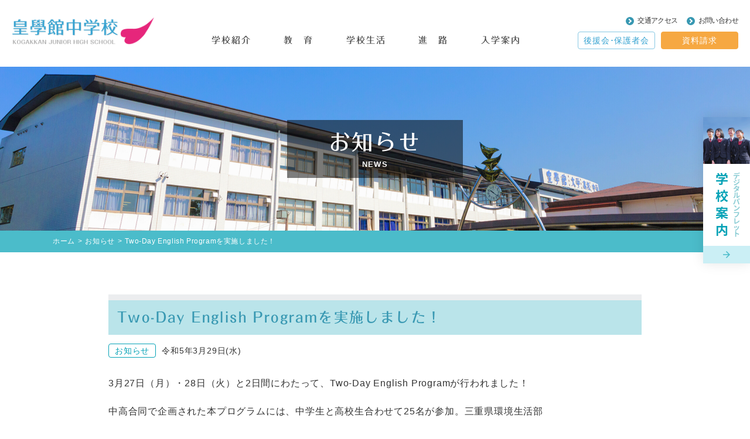

--- FILE ---
content_type: text/html; charset=UTF-8
request_url: https://www.kogakkan-j.jp/news/detail.php?mdid=3247
body_size: 17054
content:
<!doctype html>
<html>
<head>
	<meta charset="UTF-8">
	<meta http-equiv="X-UA-Compatible" content="IE=edge"/>
	<meta name="viewport" content="width=device-width, initial-scale=1.0">
	<meta name="format-detection" content="telephone=no">
	<meta name="keywords" content="三重県,皇學館,皇学館,中学,入試,資料請求">
	<meta name="description" content="三重県伊勢市にある皇學館中学校は、日本人としての正しい学問と高い教養を身につけた、「清らかに、明るく、正しく、素直に生きる人間」を育成します。">
	<title>Two-Day English Programを実施しました！｜お知らせ｜皇學館中学校</title>

    <link rel="preconnect" href="https://fonts.googleapis.com">
    <link rel="preconnect" href="https://fonts.gstatic.com" crossorigin>
    <link href="https://fonts.googleapis.com/css2?family=Noto+Serif+JP:wght@400;500;600;700&display=swap" rel="stylesheet">
    <script type="text/javascript" src="//webfonts.sakura.ne.jp/js/sakurav3.js"></script>

	<link rel="stylesheet" href="/common/css/reset.css">
	<link rel="stylesheet" href="/common/css/global.css">
    <link rel="stylesheet" href="/common/css/style.css">
	<link rel="stylesheet" href="/common/css/base.css?20260105-0740">
	<link rel="stylesheet" type="text/css" href="https://unpkg.com/remodal@1.1.1/dist/remodal.css" >
	<link rel="stylesheet" type="text/css" href="https://unpkg.com/remodal@1.1.1/dist/remodal-default-theme.css">
    <link rel="stylesheet" href="news.css?20260105-0740">

	<script src="//ajax.googleapis.com/ajax/libs/jquery/3.6.0/jquery.min.js"></script>
	<script>window.jQuery || document.write('<script src="/top/js/jquery-3.6.0.min.js"><\/script>')</script>
	<script type="text/javascript" src="/common/js/custom.js"></script>

	<script type="text/javascript" src="js/remodal.js"></script>
	<script type="text/javascript" src="js/movie.js"></script>

	<script>

$(function(){
	$(window).on("load", function(){
								});
});

</script>

    <!-- Google tag (gtag.js) -->
<script async src="https://www.googletagmanager.com/gtag/js?id=G-DN3YWKVLTL"></script>
<script>
  window.dataLayer = window.dataLayer || [];
  function gtag(){dataLayer.push(arguments);}
  gtag('js', new Date());

  gtag('config', 'G-DN3YWKVLTL');
</script>
</head>
<body>
    <header>
    <div class="container l_col-nav">
        <p class="logo"><a href="/"><img src="/common/images/headLogo.png" alt="皇學館中学校"></a></p>
        <nav id="global-nav">
            <ul class="gNav l_col-globalnav container font-05">
                <li class="menu">
                    <a href="/about/">学校紹介</a>
                    <ul class="menu2nd">
                        <!--
                        <li><a href="/about/greeting.php">校長挨拶</a></li>
                        <li><a href="/about/outline.php">学校概要</a></li>
                        <li><a href="/about/history.php">学校の歴史</a></li>
                        <li><a href="/about/spirit.php">建学の精神</a></li>
                        <li class="long"><a href="about/school_policy.php">本校の方針等</a></li>
-->
                        <li><a href="/about/outline.php">概要・挨拶</a></li>
                        <li><a href="/about/history.php">学校沿革</a></li>
                        <li class="long"><a href="/about/school_policy.php">本校の方針等</a></li>
                    </ul>
                </li>
                <li class="menu">
                    <a href="/education/">教 育</a>
                    <ul class="menu2nd">
                        <!-- <li><a href="/education/policy.php">教育方針</a></li> -->
                        <li><a href="/education/policy.php">学びの特色</a></li>
                        <li><a href="/education/english.php">英語教育</a></li>
                        <!-- <li><a href="/education/integration.php">総合学習</a></li> -->
                        <li><a href="/education/integration.php">文化理解</a></li>
                        <!-- <li class="long"><a href="/education/learning.php">アクティブ・ラーニング</a></li> -->
                        <li class="long"><a href="/education/learning.php">主体的な学び・発信力</a></li>
                        <li><a href="/education/career.php">キャリア形成</a></li>
                        <li><a href="/education/curriculum.php">カリキュラム</a></li>
                    </ul>
                </li>
                <li class="menu">
                    <a href="/school_life/">学校生活</a>
                    <ul class="menu2nd">
                        <li><a href="/school_life/facility.php">施設設備</a></li>
                        <li><a href="/school_life/uniform.php">制服</a></li>
                        <li><a href="/school_life/event.php">年間行事</a></li>
                        <li><a href="/school_life/club.php">部活動</a></li>
                        <li><a href="/school_life/schedule.php">中学生の1日</a></li>
                        <li><a href="http://www.kogakkan-h.jp/school_life/library.php" target="_blank">図書館</a></li>
                    </ul>
                </li>
                <li class="menu">
                    <a href="/course/">進 路</a>
                    <ul class="menu2nd">
                        <li><a href="/course/guidance.php">進路指導・実績</a></li>
                        <li class="long"><a href="/course/voice.php">合格体験記・卒業生の声</a></li>
                    </ul>
                </li>
                <li class="menu">
                    <a href="/admission/">入学案内</a>
                    <ul class="menu2nd">
                        <li><a href="/admission/invited.php">生徒募集</a></li>
                        <li><a href="/admission/tuition.php">学費</a></li>
                        <li><a href="/admission/place.php">出身地別生徒数</a></li>
                        <li class="long"><a href="/qa/">よくあるご質問</a></li>
                    </ul>
                </li>
            </ul>
        </nav>
        <div id="sub-nav">
            <ul id="header01" class="l_col-nav">
                <li><a href="/access/">交通アクセス</a></li>
                <li><a href="/contact/">お問い合わせ</a></li>
            </ul>
            <ul id="header02" class="l_col-nav">
                <li class="btn-b">
                    <a href="/supporter/">後援会･保護者会</a>
                </li>
                <li class="btn-c"><a href="/request/">資料請求</a></li>
            </ul>
        </div>
    </div>

    <div id="spMenu">
        <p id="spMenuBtn"><img src="/common/images/icon_spnav.svg" alt="MENU"><span>Menu</span></p>
        <nav>
            <ul class="main">
                <li><a href="/about/">学校紹介</a></li>
                <li><a href="/education/">教育</a></li>
                <li><a href="/school_life/">学校生活</a></li>
                <li><a href="/course/">進路</a></li>
                <li><a href="/admission/">入学案内</a></li>
                <li><a href="https://www.kogakkan-u.ac.jp/kgshinko/donation.php" target="_blank">ご寄付のお願い</a></li>
            </ul>
            <ul class="sub">
                <li><i class="kogakkan-j-access"></i><a href="/access/">交通アクセス</a></li>
                <li><i class="kogakkan-j-mail"></i><a href="/contact/">お問合せ</a></li>
                <li><i class="kogakkan-j-cont"></i><a href="/sitemap/">サイトマップ</a></li>
                <li><i class="kogakkan-j-cont"></i><a href="/privacypolicy/">プライバシーポリシー</a></li>
            </ul>
        </nav>
    </div>

</header>	<main>
        <div class="page-title">
            <div class="title-wrap">
                <h1>お知らせ</h1>
                <span>NEWS</span>
            </div>
        </div>

        <nav class="breadcrumb-a">
            <ul class="container">
                <li><a href="/">ホーム</a></li>
				<li><a href="/news/">お知らせ</a></li>
				<li>Two-Day English Programを実施しました！</li>
            </ul>
        </nav>

        <div id="contents-wrap">
            <div class="container w910">

<!-- コンテンツここから -->
<section id="news-post">

<h2 class="title-b">Two-Day English Programを実施しました！</h2>
<p id="date"><span class="category">お知らせ</span>令和5年3月29日(水)</p>


					<div class="body layout_A1">
						<div class="l_col-2">
													</div>
						<div class="text"><p>3月27日（月）・28日（火）と2日間にわたって、Two-Day English Programが行われました！</p>
<p>中高合同で企画された本プログラムには、中学生と高校生合わせて25名が参加。三重県環境生活部</p>
<p>ダイバーシティ社会推進課から、オーストラリア・ブラジル・アメリカ出身の講師の方々を招き、</p>
<p>様々なプログラムを実施しました。最初は少し緊張気味の生徒たちでしたが、アイスブレイキング</p>
<p>アクティビティや英語ゲーム等を通して英語を楽しむ様子が見られ、講師出身国の紹介では説明に</p>
<p>熱心に耳を傾け、様々な国の歴史や文化などについて学ぶことができました。最後はグループ毎に</p>
<p>設定したテーマに基づいたプレゼンテーションを実施。メンバーと協力して作成したスライドをもと</p>
<p>に、どのグループも素晴らしい発表を披露してくれました！</p>
<p>あっという間の二日間でしたが、英語によるコミュニケーション力の向上や異文化理解の良い機会と</p>
<p>なったようです！今回のプログラムをきっかけに、今後の英語学習への良いモチベーションにして</p>
<p>もらえたらと思います！</p>
<p><img src="/cms/images/info/upload/6432c857a47da0.92211393.jpg" alt="" /></p>
<p><img src="/cms/images/info/upload/6432c8681acd66.99889028.jpg" alt="" /></p>
<p><img src="/cms/images/info/upload/6432c8705cf794.13057124.jpg" alt="" /></p>
<p><img src="/cms/images/info/upload/6432c876436ee6.91528855.jpg" alt="" /></p>
<p><img src="/cms/images/info/upload/6432c87b355a27.20179797.jpg" alt="" /></p>
<p><img src="/cms/images/info/upload/6432c8827f1799.48941493.jpg" alt="" /></p>
<p><img src="/cms/images/info/upload/6432c88684b489.44054616.jpg" alt="" /></p></div>
					</div>
								</div>

</section>
<!-- ここまで -->

            </div>
        </div>
	</main>

	<!-- <div id="sideNav">
    <ul class="l_col-sidenav">
        <li><a href="/calendar/"><img src="/common/top/icon_calender.svg" alt="学校行事"><span>学校行事</span></a></li>
        <li><a href="/dp/j_r07/?&detailFlg=0&pNo=1" target="_blank"><img src="/common/top/icon_document.svg" alt="学校案内"><span>学校案内</span></a></li>
        <li><a href="/access/"><img src="/common/top/icon_access.svg" alt="アクセス"><span>アクセス</span></a></li>
        <li><a href="/contact/"><img src="/common/top/icon_contact.svg" alt="メール"><span>メール</span></a></li>
        <li><a href="#"><img src="/common/top/icon_back.svg" alt="トップに戻る"></a></li>
    </ul>
</div> -->
<div id="side-bnr"><a href="/dp/j_r08/?&detailFlg=0&pNo=1" target="_blank"><img src="/common/top/bnr_side-digital-pamphlet.png" alt="デジタルパンフレット　学校案内"></a></div>
<footer>
    <div class="l_col-top container">
        <div class="sitemap">
            <div class="pc">
                <ul class="l_col-sitemap">
                    <li>
                        <ul>
                            <li><a href="/about/">学校紹介</a></li>
                            <li><a href="/about/outline.php#greeting">校長挨拶</a></li>
                            <li><a href="/about/outline.php#summary">学校概要</a></li>
                            <li><a href="/about/history.php#enkaku">学校の歴史</a></li>
                            <li><a href="/about/history.php#spirit">建学の精神</a></li>
                            <li><a href="/school_info/">学校通信・学年通信</a></li>
                            <li><a href="/about/school_policy.php">本校の方針等</a></li>
                        </ul>
                    </li>
                    <li>
                        <ul>
                            <li><a href="/education/">教　育</a></li>
                            <!-- <li><a href="/education/policy.php">教育方針</a></li> -->
                            <li><a href="/education/policy.php">学びの特色</a></li>
                            <li><a href="/education/english.php">英語教育</a></li>
                            <!-- <li><a href="/education/integration.php">総合学習</a></li> -->
                            <li><a href="/education/integration.php">文化理解</a></li>
                            <!-- <li><a href="/education/learning.php">アクティブ・ラーニング</a></li> -->
                            <li><a href="/education/learning.php">主体的な学び・発信力</a></li>
                            <li><a href="/education/career.php">キャリア形成</a></li>
                            <li><a href="/education/curriculum.php">カリキュラム</a></li>
                        </ul>
                    </li>
                    <li>
                        <ul>
                            <li><a href="/school_life/">学校生活</a></li>
                            <li><a href="/school_life/facility.php">施設設備</a></li>
                            <li><a href="/school_life/uniform.php">制服</a></li>
                            <li><a href="/school_life/event.php">年間行事</a></li>
                            <li><a href="/calendar/">カレンダー</a></li>
                            <li><a href="/photogallery/">フォトギャラリー</a></li>
                            <li><a href="/school_life/club.php">部活動</a></li>
                            <li><a href="http://www.kogakkan-h.jp/school_life/library.php">図書館</a></li>
                        </ul>
                    </li>
                    <li>
                        <ul>
                            <li><a href="/course/">進　路</a></li>
                            <li><a href="/course/guidance.php">進路指導・実績</a></li>
                            <!--<li><a href="/course/voice/">卒業生の声</a></li>-->
                            <li><a href="/course/voice.php#graduate-voice">卒業生の声</a></li>
                            <li><a href="/course/voice.php#passRecord">合格体験記</a></li>
                        </ul>
                    </li>
                    <li>
                        <ul>
                            <li><a href="/admission/">入学案内</a></li>
                            <li><a href="/admission/invited.php">生徒募集</a></li>
                            <li><a href="/admission/tuition.php">学費</a></li>
                            <li><a href="/admission/place.php">出身地別生徒数</a></li>
                        </ul>
                    </li>
                    <li>
                        <ul>
                            <li><a href="#" style="pointer-events: none;">その他</a></li>
                            <li><a href="/request/">資料請求</a></li>
                            <li><a href="/qa/">よくあるご質問</a></li>
                            <li><a href="/supporter/">後援会・保護者会</a></li>
                        </ul>
                    </li>
                </ul>
            </div>
            <div class="sp">
                <ul class="l_col-sitemap">
                    <li><a href="/about/">学校紹介</a></li>
                    <li><a href="/education/">教育</a></li>
                    <li><a href="/school_life/">学校生活</a></li>
                    <li><a href="/course/">進路</a></li>
                    <li><a href="/admission/">入学案内</a></li>
                    <li><a href="https://www.kogakkan-u.ac.jp/kgshinko/donation.php" target="blank">ご寄付</a></li>
                </ul>
            </div>

        </div>
    </div>

    <div class="l_col-bottom container">
        <p class="logo"><a href="/"><img src="/common/images/logo_main-foot.svg" alt="皇學館中学校"></a></p>
        <nav>
            <ul class="l_col-nav">
                <li><a href="/sitemap/">サイトMAP</a></li>
                <li><a href="/access/">交通アクセス</a></li>
                <!-- <li><a href="/calendar/">カレンダー</a></li> -->
                <li><a href="/contact/">お問い合わせ</a></li>
                <li><a href="/privacypolicy/">プライバシーポリシー</a></li>
            </ul>
        </nav>
    </div>
    <p id="copy">&copy; KOGAKKAN JUNIOR HIGH SCHOOL</p>
</footer></body>
</html>


--- FILE ---
content_type: text/css
request_url: https://www.kogakkan-j.jp/common/css/global.css
body_size: 7000
content:
/* CSS Document */
/* GUT Global Setting ver.4.0.0 */

@charset "UTF-8";

*, *:before, *:after { -webkit-box-sizing: border-box; -moz-box-sizing: border-box; -o-box-sizing: border-box; -ms-box-sizing: border-box; box-sizing: border-box; }
html { width: 100%; overflow: scroll; font-size: 10px; }

/*------------------------------------------------------
	Layout
------------------------------------------------------*/
section { margin-bottom: 100px; }

.clear { clear: both; }
.floatL { float: left; }
.floatR { float: right; }

.mrgT5 { margin-top: 5px !important; }
.mrgT10 { margin-top: 10px !important; }
.mrgT15 { margin-top: 15px !important; }
.mrgT20 { margin-top: 20px !important; }
.mrgT25 { margin-top: 25px !important; }
.mrgT30 { margin-top: 30px !important; }
.mrgT40 { margin-top: 40px !important; }
.mrgT50 { margin-top: 50px !important; }
.mrgT60 { margin-top: 60px !important; }
.mrgT70 { margin-top: 70px !important; }
.mrgT80 { margin-top: 80px !important; }
.mrgT90 { margin-top: 90px !important; }
.mrgT100 { margin-top: 100px !important; }

.mrgB5 { margin-bottom: 5px !important;}
.mrgB10 { margin-bottom: 10px !important; }
.mrgB15 { margin-bottom: 15px !important; }
.mrgB20 { margin-bottom: 20px !important; }
.mrgB25 { margin-bottom: 25px !important; }
.mrgB30 { margin-bottom: 30px !important; }
.mrgB40 { margin-bottom: 40px !important; }
.mrgB50 { margin-bottom: 50px !important; }
.mrgB60 { margin-bottom: 60px !important; }
.mrgB70 { margin-bottom: 70px !important; }
.mrgB80 { margin-bottom: 80px !important; }
.mrgB90 { margin-bottom: 90px !important; }
.mrgB100 { margin-bottom: 100px !important; }

.text-center { text-align:center; }
.text-right { text-align:right; }
.text-left { text-align:left; }


/*------------------------------------------------------
	column
------------------------------------------------------*/
[class*="l_col-"] { display:-webkit-box; display:-ms-flexbox; display:flex; -ms-flex-wrap: wrap; flex-wrap: wrap; -webkit-box-pack: justify; -ms-flex-pack: justify; justify-content: space-between; }

@media (min-width: 768px) {
	.l_col-2 {}
	.l_col-2 > * { width: calc( 50% - 20px ); }
	.l_col-2 > *:nth-child(n+3) { margin-top: 40px; }
	.l_col-3 {}
	.l_col-3:after { content: ''; display: inline-block; width: calc( (100% / 3) ); }
	.l_col-3 > * { width: calc( (100% / 3) - 26.66px ); }
	.l_col-3 > *:nth-child(n+4) { margin-top: 40px; }
	.l_col-4 { -webkit-box-pack: start; -ms-flex-pack: start; justify-content: flex-start; }
	.l_col-4 > * { width: calc( (100% / 4) - 30px ); margin-right: 40px; }
	.l_col-4 > *:nth-child(4n) { margin-right: 0; }
	.l_col-4 > *:nth-child(n+5) { margin-top: 40px; }

	.l_col-2-l {}
	.l_col-2-l > *:first-child { width: calc( ((100% / 3) * 2) - 10px ); }
	.l_col-2-l > *:last-child { width: calc( (100% / 3) - 10px ); }
	.l_col-2-r {}
	.l_col-2-r > *:first-child { width: calc( (100% / 3) - 10px ); }
	.l_col-2-r > *:last-child { width: calc( ((100% / 3) * 2) - 10px ); }

}

@media (max-width: 767px) {
	[class*="l_col-"] > * { margin-bottom: 20px; }
	.l_col-2 > * ,
	.l_col-3 > * ,
	.l_col-4 > * ,
	.l_col-2-l > * ,
	.l_col-2-r > * { width: 100%; }
}

@media (max-width: 480px) {
}


/*------------------------------------------------------
	Device
------------------------------------------------------*/
.pc { display: block; }
.tab { display: none; }
.sp { display: none; }

@media (max-width: 767px) {
	.pc { display: none; }
	.tab { display: block; }
}

@media (max-width: 480px) {
	.sp { display: block; }
}


/*------------------------------------------------------
	Text
------------------------------------------------------*/
body { font-family: '游ゴシック Medium', '游ゴシック体', 'Yu Gothic Medium', YuGothic, 'ヒラギノ角ゴ ProN', 'Hiragino Kaku Gothic ProN', 'メイリオ', Meiryo, 'ＭＳ Ｐゴシック', 'MS PGothic', sans-serif; }

.font10 { font-size: 1rem !important; }
.font12 { font-size: 1.2rem !important; }
.font14 { font-size: 1.4rem !important; }
.font16 { font-size: 1.6rem !important; }
.font18 { font-size: 1.8rem !important; }
.font20 { font-size: 2.0rem !important; }
.font22 { font-size: 2.2rem !important; }
.font24 { font-size: 2.4rem !important; }

.text p { margin-bottom: 15px; }
.text p:last-of-type { margin-bottom: 0; }
.text a { color: #007dd0; text-decoration: underline; }
.text a:link { text-decoration: underline; color: ##0000ff; }
.text a:visited { color: #61C; }

.f_mincho { font-family: "ヒラギノ明朝 ProN W3", "Hiragino Mincho ProN", 游明朝, YuMincho, HG 明朝E, "ＭＳ Ｐ明朝", "ＭＳ 明朝", serif; }
.f_bold { font-weight: bold; }
.f_x-small { font-size: 1.2rem; }
.f_small { font-size: 1.4rem; }
.f_large { font-size: 1.8rem; }
.f_x-large { font-size: 2.0rem; }
.color_red { color: #e10916; }
.highlighter { background: linear-gradient(transparent 50%, #fcee21 0%); font-weight: bold; }
.bg-red { background: #f9ebe4; padding: 10px; }

/* text indent */
.indent { text-indent: 1em; }
.indent-1 { text-indent: -1em; padding-left: 1em; }


/*------------------------------------------------------
	img
------------------------------------------------------*/
figure { text-align: center; margin-bottom: 10px; }
figure img { width: auto; }
figcaption { font-size: 1.5rem; color: #666; padding-top: 10px; margin: 0 10px 10px 10px; }


/*------------------------------------------------------
	breadcrumb
------------------------------------------------------*/
[class^="breadcrumb-"] { font-size: 1.3rem; }
[class^="breadcrumb-"] a { color: inherit; text-decoration: none; }
[class^="breadcrumb-"] > ul,
[class^="breadcrumb-"] > ol { display:-webkit-box; display:-ms-flexbox; display:flex; -ms-flex-wrap: wrap; flex-wrap: wrap; list-style: none; }
.breadcrumb-a li:not(:last-of-type):after { content: '>'; padding: 0 5px; }
.breadcrumb-b li:not(:last-of-type):after { content: '/'; padding: 0 5px; }


/*------------------------------------------------------
	title
------------------------------------------------------*/
.title { }


/*------------------------------------------------------
	list
------------------------------------------------------*/
.list { }
.list li { }
.text .list { list-style-type: disc; }
.text .list li { margin-left: 1.2em; }

@media (min-width: 768px) {
}

@media (max-width: 767px) {
}

@media (max-width: 480px) {
}


/*------------------------------------------------------
	table
------------------------------------------------------*/
table { border-collapse: collapse; }
.table { width: 100%; margin: 40px 0; }
.table th { background: #f5f5f5; vertical-align: middle; }
.table th, .table td { border: 1px solid #ddd; padding: 10px; }

@media (max-width: 767px) {
	.table th, .table td { display: block; width: auto; }
}

/*------------------------------------------------------
	Clearfix
------------------------------------------------------*/

.clearfix:after { content: "."; display: block; clear: both; height: 0; visibility: hidden; }
.clearfix { min-height: 1px; }
* html .clearfix {
  height: 1px;
  /*\*//*/
  height: auto;
  overflow: hidden;
  /**/
}


--- FILE ---
content_type: text/css
request_url: https://www.kogakkan-j.jp/common/css/style.css
body_size: 1261
content:
@font-face {
  font-family: 'kogakkan-j';
  src:  url('../fonts/kogakkan-j.eot?5qmohf');
  src:  url('../fonts/kogakkan-j.eot?5qmohf#iefix') format('embedded-opentype'),
    url('../fonts/kogakkan-j.ttf?5qmohf') format('truetype'),
    url('../fonts/kogakkan-j.woff?5qmohf') format('woff'),
    url('../fonts/kogakkan-j.svg?5qmohf#kogakkan-j') format('svg');
  font-weight: normal;
  font-style: normal;
  font-display: block;
}

[class^="kogakkan-j-"], [class*=" kogakkan-j-"] {
  /* use !important to prevent issues with browser extensions that change fonts */
  font-family: 'kogakkan-j' !important;
  speak: never;
  font-style: normal;
  font-weight: normal;
  font-variant: normal;
  text-transform: none;
  line-height: 1;

  /* Better Font Rendering =========== */
  -webkit-font-smoothing: antialiased;
  -moz-osx-font-smoothing: grayscale;
}

.kogakkan-j-volume-mute2:before {
  content: "\e908";
}
.kogakkan-j-volume-high:before {
  content: "\e909";
}
.kogakkan-j-cross:before {
  content: "\e900";
}
.kogakkan-j-pause2:before {
  content: "\e901";
}
.kogakkan-j-play3:before {
  content: "\e902";
}
.kogakkan-j-stop2:before {
  content: "\e903";
}
.kogakkan-j-access:before {
  content: "\e904";
}
.kogakkan-j-cont:before {
  content: "\e905";
}
.kogakkan-j-home:before {
  content: "\e906";
}
.kogakkan-j-mail:before {
  content: "\e907";
}


--- FILE ---
content_type: text/css
request_url: https://www.kogakkan-j.jp/common/css/base.css?20260105-0740
body_size: 38353
content:
@charset "utf-8";
/* CSS Document */

/*------------------------------------------------------

	common css

------------------------------------------------------*/
*, *:before, *:after { -webkit-box-sizing: border-box; -moz-box-sizing: border-box; -o-box-sizing: border-box; -ms-box-sizing: border-box; box-sizing: border-box; }
html { width: 100%; overflow-y: auto; overflow-x: auto; font-size: 10px; }
body { position: relative; color: #333; font-family: "Yu Gothic Medium", "游ゴシック Medium", YuGothic, "游ゴシック体", "Hiragino Kaku Gothic ProN","Hiragino Sans", メイリオ, Meiryo, "ＭＳ Ｐゴシック", "MS PGothic", sans-serif; word-break: break-all; line-height: 1.75; letter-spacing: 0.05em; background-color: #fff; overflow: hidden;}

/* IE10 & IE11 */
@media all and (-ms-high-contrast: none){
  body {font-family: メイリオ, Meiryo, "ＭＳ Ｐゴシック", "MS PGothic", sans-serif;}
}

html.fixed {}
html.fixed body { height: 100%; /**/position: fixed; width: 100%;}

ul { list-style: none; }
ol { list-style: decimal; }
img { vertical-align: bottom; width: auto; max-width: 100%; height: auto; }
a { text-decoration: none; }
sup { vertical-align: super; font-size: 70%;}
.img img { width: 100%; }

.pc { display:block; }
.sp { display:none; }

main { display: block; }
.highlighter { font-weight: normal;}

/* .font-01 { font-family: 'Roboto', sans-serif; } */
/* .font-01 { font-family: 'Noto Serif JP', serif; } */
.font-01 { font-family: 'Folk Medium', sans-serif; }
.font-02 { font-family: "Hiragino Kaku Gothic ProN","Hiragino Sans", メイリオ, Meiryo, "ＭＳ Ｐゴシック", "MS PGothic", sans-serif; }
.font-03 { font-family: '小塚ゴシック Pro','Kozuka Gothic Pro', メイリオ, Meiryo, "ＭＳ Ｐゴシック", "MS PGothic",sans-serif }
/* .font-04 { font-family: 'M PLUS Rounded 1c', sans-serif; } */
.font-05 { font-family: 'Folk Medium', sans-serif; }

@media (min-width: 768px) {
	body { min-width: 1100px; font-size: 1.6rem; }
  main {}
	a:hover { text-decoration: underline; }
	a[href^="tel:"] { pointer-events: none; text-decoration: none; color: inherit; }
}

@media (max-width: 767px) {
  body { font-size: 1.6rem; }
  main { padding-top: 56px; }
  .pc { display: none; }
  .sp { display: block; }

  section { margin-bottom: 100px; }

}


/*------------------------------------------------------

  header

------------------------------------------------------*/
header { background: #fff; }
header .container {}
header .logo {}
header .logo a { display: block;}
header .logo img { width: 100%; height: auto;}


#sub-nav { margin-bottom: 5px; }


#header01 { -webkit-box-pack: end; justify-content: flex-end; margin-bottom: 8px;}
#header01 li { font-size: 1.2rem; position: relative; padding-left: 20px; }
#header01 li:not(:first-child) { margin-left: 15px;}
#header01 li a { color: #333; letter-spacing: -0.05em; }
#header01 li a::before { content: ''; position: absolute; top: 50%; left: 0; width: 14px; height: 14px; transform: translateY(-50%); background: #3898B2; border-radius: 50%; }
#header01 li a::after { content: ''; position: absolute; top: 50%; left: 3px; border-top: 2px solid #fff; border-right: 2px solid #fff; width: 6px; height: 6px; transform: translateY(-50%) rotate(45deg); }


#header02 > li {}
#header02 > li:not(:last-of-type) { margin-right: 10px; }
#header02 > li a { font-size: 1.4rem; min-width: 130px; display: block; padding: 2px 8px; }
#header02 .btn-b {}
#header02 .btn-b a {}
#header02 .btn-c {}
#header02 .btn-c a {}


#global-nav { -webkit-box-flex:1; flex-grow:1; align-self: flex-end; }
#global-nav .l_col-globalnav { -webkit-box-pack: center; justify-content: center; }
#global-nav .l_col-globalnav > li { width: 20%; max-width: 115px; text-align: center; }
#global-nav .l_col-globalnav > li a { font-size: 1.5rem; color: #444; display: block; height: 40px; line-height: 40px; transition: background 0.3s; letter-spacing: 2px; }
#global-nav .l_col-globalnav > li a:hover ,
#global-nav .l_col-globalnav > li.menu.hov a { text-decoration: none; background-color: #fff;}


#global-nav li.menu ul.menu2nd { display: none; z-index: 10; position: absolute; top: 40px; left: 0; right: 0; margin: 0 auto; box-sizing: border-box; width: 100%; max-width: 960px; padding: 20px 2%; background: #fff; box-shadow: 0 15px 10px -4px rgba(51,51,51,0.3); }
#global-nav li.menu ul.menu2nd li:nth-child(n+5) { margin-top: 10px; }
#global-nav li.menu ul.menu2nd li a { text-align: left; position: relative; display: inline-block; vertical-align: middle; padding-left: 1.1em; border: none; }
#global-nav li.menu ul.menu2nd li a:hover { text-decoration: underline;}
#global-nav li.menu ul.menu2nd li a:before,
#global-nav li.menu ul.menu2nd li a:after{ position: absolute; top: 0; bottom: 0; left: 0; margin: auto; content: ""; vertical-align: middle; }
#global-nav li.menu ul.menu2nd li a:before{ width: 14px; height: 14px; -webkit-border-radius: 50%; border-radius: 50%; background: #36A3D1; }
#global-nav li.menu ul.menu2nd li a:after{ left: 3px; width: 6px; height: 6px; border-top: 2px solid #fff; border-right: 2px solid #fff; -webkit-transform: rotate(45deg); transform: rotate(45deg);}
#global-nav li.menu ul.menu2nd > li { float: left; width: 25%; border: none; text-align: left; }
#global-nav li.menu ul.menu2nd > li.long { width: auto;}
#global-nav li.menu ul.menu2nd > li.long a {}



@media (min-width: 768px) {
  header {}
  header .l_col-nav { max-width: none; }
  header > .container { padding: 25px 20px 25px; }
  header .logo { width: 243px; padding-top: 5px;}
  header .logo a {}
  header .logo img {}
}

@media (max-width: 767px) {
  header { position: absolute; z-index: 1; width: 100%; }
  header > .container { padding-top: 15px; height: 56px; }
  header .logo { width: 134px; height: 28px; margin: 0; }
  header .logo a {}
  header .logo img {}

  #sub-nav { display: none;}
  #global-nav { display: none;}
}

/*------------------------------------------------------

  spmenu

------------------------------------------------------*/
#spMenu { position: absolute; top: 0; left: 0; z-index: 2; width: 100%;}
#spMenuBtn { position: absolute; right: 8px; top: 2px; text-align: center; z-index: 999;}
#spMenuBtn img {}
#spMenuBtn span { display: block; text-align: center; font-size: 1.1rem;}

#spMenu nav { width: 100%; display: none; height: 100vh; background-color: rgba(255,255,255,0.9); padding: 70px 25px 0;}
#spMenu nav ul {}
#spMenu nav ul li {}
#spMenu nav ul li a { font-weight: bold;}


#spMenu nav ul.main { margin-bottom: 40px;}
#spMenu nav ul.main li { font-size: 1.8rem; border-bottom: 1px solid #05A2B6; position: relative;}

#spMenu nav ul.main li::before{ content: ''; width: 14px; height: 14px; -webkit-border-radius: 50%; border-radius: 50%; background: #05A2B6; position: absolute; right: 0; top: calc(50% - 7px); }
#spMenu nav ul.main li::after{ content: ''; width: 6px; height: 6px; border-top: 1px solid #fff; border-right: 1px solid #fff; -webkit-transform: rotate(45deg); transform: rotate(45deg); position: absolute; right: 5px; top: calc(50% - 3px); left: auto; }


#spMenu nav ul.main li a { color: #05A2B6; display: block; height: 100%; padding: 7px 20px 7px 5px;}
#spMenu nav ul.sub {}
#spMenu nav ul.sub li { font-size: 1.4rem;}
#spMenu nav ul.sub li:not(:last-child) { margin-bottom: 15px;}
#spMenu nav ul.sub li a { color: #333; text-decoration: underline;}
#spMenu nav ul.sub li i { color: #05A2B6; margin-right: 5px;}

@media (min-width: 768px) {
  #spMenu { display: none;}
  #spMenuBtn {}
  #spMenuBtn img {}
  #spMenuBtn span {}
  
  #spMenu nav {}
  #spMenu nav ul {}
  #spMenu nav ul li {}
  #spMenu nav ul li a {}
}

@media (max-width: 767px) {
  #spMenu {}
  #spMenuBtn {}
  #spMenuBtn img {}
  #spMenuBtn span {}
  
  #spMenu nav {}
  #spMenu nav ul {}
  #spMenu nav ul li {}
  #spMenu nav ul li a {}
}

/*------------------------------------------------------

  container

------------------------------------------------------*/
.container { max-width: 1100px; position: relative; }
.w1280 { max-width: 1280px; margin-left: auto; margin-right: auto;}
.w910 { max-width: 910px; margin-left: auto; margin-right: auto;}
.w800 { max-width: 800px; margin-left: auto; margin-right: auto;}

@media (min-width: 768px) {
    .container { margin-left: auto; margin-right: auto;}
}

@media screen and (min-width:768px) and (max-width:1100px) {
  #contents-wrap > .container:not(.w910) { margin-left: 15px; margin-right: 15px; }
}

@media (max-width: 767px) {
	.container { margin-left: 15px; margin-right: 15px; }
    .container .container { margin-right: 0; margin-left: 0; }
}

/*------------------------------------------------------

  contents-wrap

------------------------------------------------------*/
#contents-wrap {}

@media (min-width: 768px) {
    #contents-wrap { padding: 72px 0 0 0; }
}

@media (max-width: 767px) {
	#contents-wrap { padding: 30px 0 0 0; }
}

/*------------------------------------------------------

  page-title

------------------------------------------------------*/
.page-title { background: url(/common/images/bg-pagetitle.png) no-repeat center / cover; width: 100%; display: -webkit-box; display: flex; -webkit-box-pack: center; justify-content: center; -webkit-box-align: center; align-items: center; }
.page-title .title-wrap { margin: 0 auto; background: rgba(0,0,0,0.5); text-align: center; color: #fff; }
.page-title h1 { font-family: 'Folk Medium', sans-serif; letter-spacing: 0.1em; line-height: 1.5; margin-bottom: 5px; }
.page-title span { font-weight: bold; font-size: 1.3rem; letter-spacing: 0.1em; line-height: 1; display: block; }

@media(min-width: 768px){
    .page-title { height: 280px; }
    .page-title .title-wrap { min-width: 300px; max-width: 465px; padding: 10px 20px 17px; }
    .page-title h1 { font-size: 3.6rem; }
    .page-title span {}
    
}

@media(max-width: 767px){
    .page-title { height: 270px; }
    .page-title .title-wrap { min-width: 200px; max-width: 345px; padding: 8px 10px 10px; }
    .page-title h1 { font-size: 2.6rem; }
    .page-title span {}

}

/*------------------------------------------------------

  breadcrumb

------------------------------------------------------*/
.breadcrumb-a { background: #4BBCCA; padding: 8px 0; font-size: 1.2rem; letter-spacing: 0.05em; }
.breadcrumb-a > ul {}
.breadcrumb-a > ul li { color: #fff; }
.breadcrumb-a > ul li a { color: #fff; }

@media(min-width: 768px){
    .breadcrumb-a {}
    .breadcrumb-a > ul {}
    .breadcrumb-a > ul li {}
    .breadcrumb-a > ul li a {}
}

@media screen and (min-width:768px) and (max-width:1100px) {
    .breadcrumb-a .container { margin-left: 15px; margin-right: 15px; }
}

@media(max-width: 767px){
    .breadcrumb-a { display: none; }
    .breadcrumb-a > ul {}
    .breadcrumb-a > ul li {}
    .breadcrumb-a > ul li a {}
}

/*------------------------------------------------------

  title

------------------------------------------------------*/
.title-a { font-family: 'Folk Medium', sans-serif; color: #05A2B6; text-align: center; letter-spacing: 0.15em; line-height: 1.5; padding-bottom: 15px; position: relative; }
.title-a::before { content: ''; position: absolute; bottom: 0; left: 0; right: 0; margin: 0 auto; width: 40px; background: #05A2B6; }
.title-b { background: #BAE4EA; color: #3898B2; font-family: 'Folk Medium', sans-serif; letter-spacing: 0.1em; border-top: 10px solid #ECEDEF; line-height: 1.4; display: -webkit-box; display: flex; -webkit-box-pack: center; justify-content: center; }
.title-c { font-weight: bold; letter-spacing: 0; line-height: 1.5; }
.title-d { font-family: 'Folk Medium', sans-serif; color: #05A2B6; letter-spacing: 0.1em; margin-bottom: 15px; line-height: 1.5; }

@media(min-width: 768px){
    .title-a { font-size: 3.2rem; margin-bottom: 60px; }
    .title-a::before { height: 3px; }
    .title-b { font-size: 2.4rem; padding: 13px 15px; margin-bottom: 30px; }
    .title-c { font-size: 1.8rem; margin-bottom: 30px; }
    .title-d { font-size: 2.4rem; }
}

@media(max-width: 767px){
    .title-a { font-size: 2.4rem; margin-bottom: 20px; }
    .title-a::before { height: 2px; }
    .title-b { font-size: 2.0rem; padding: 11px 10px; border-width: 8px; margin-bottom: 20px; }
    .title-c { font-size: 1.6rem; margin-bottom: 20px; }
    .title-d { font-size: 1.8rem; }
}

/*------------------------------------------------------

  catchcopy

------------------------------------------------------*/
.catchcopy-a { font-family: 'Folk Medium', sans-serif; font-weight: 600; letter-spacing: 0.15em; text-align: center; line-height: 1.8; }
.catchcopy-b { font-family: 'Folk Medium', sans-serif; font-weight: 700; letter-spacing: 0; text-align: center; line-height: 1.7; margin-bottom: 23px; }

/* 斜線背景付き */
.catchcopy-a.diagonal { background: url(/common/images/bg_catchcopy.png) repeat; display: -webkit-box; display: flex; -webkit-box-pack: center; justify-content: center; -webkit-box-align: center; align-items: center; }


@media(min-width: 768px){
    .catchcopy-a { font-size: 2.4rem; margin-bottom: 25px; }
    .catchcopy-b { font-size: 1.8rem; }

    /* 斜線背景付き */
    .catchcopy-a.diagonal { margin-bottom: 50px; height: 140px; }
}

@media(max-width: 767px){
    .catchcopy-a { font-size: 1.8rem; margin-bottom: 50px; }
    .catchcopy-b { font-size: 1.6rem; }

    /* 斜線背景付き */
    .catchcopy-a.diagonal { line-height: 1.5; height: 100px; margin-bottom: 40px; }
}

/*------------------------------------------------------

  text

------------------------------------------------------*/
.text { margin-bottom: 15px; }
.text p { line-height: 1.8; letter-spacing: 0.05em; margin-bottom: 20px; }
.text a { color: #05A2B6; }
.text a:visited { color: #05A2B6; }
.text a:hover { text-decoration: none; }

/*------------------------------------------------------

  list

------------------------------------------------------*/
.list-a a,
.list-b a { color: #05A2B6; }

.list-a {}
.list-a li { padding-left: 12px; position: relative; }
.list-a li::before { content: ''; position: absolute; top: 10px; left: 0; width: 6px; height: 6px; background: #3898B2; border-radius: 50%; }
.list-a li:not(:last-of-type) { margin-bottom: 5px; }

.list-b {}
.list-b li { padding-left: 20px; position: relative; }
.list-b li::before { content: ''; position: absolute; top: 6px; left: 0; width: 15px; height: 15px; background: #3898B2; border-radius: 50%; }
.list-b li::after { content: ''; position: absolute; top: 10px; left: 3px; border-top: 2px solid #fff; border-right: 2px solid #fff; width: 6px; height: 6px; transform: rotate(45deg); }
.list-b li:not(:last-of-type) { margin-bottom: 5px; }

/*------------------------------------------------------

  table

------------------------------------------------------*/
.table-a { width: 100%; table-layout: fixed; }
.table-a td,
.table-a th {}
.table-a thead { background: #05A2B6; color: #fff; font-size: 1.4rem; letter-spacing: 0.1em; }
.table-a thead td,
.table-a thead th { height: 40px; vertical-align: middle; font-weight: 600; }
.table-a tbody {}
.table-a tbody td,
.table-a tbody th { vertical-align: middle; }
.table-a tbody td {}
.table-a tbody th { font-weight: 600; }

.table-b { width: 100%; }
.table-b th,
.table-b td { text-align: left; letter-spacing: 0.1em; border: 1px solid #BFBFBF; }
.table-b th { background: #F3F8FB; }
.table-b td {}

@media(min-width: 768px){
    .table-a {}
    .table-a td,
    .table-a th { /*width: 1%;*/ border: 1px solid #BFBFBF; padding: 3px 10px; }
    .table-a thead {}
    .table-a thead td,
    .table-a thead th {}
    .table-a tbody {}
    .table-a tbody td,
    .table-a tbody th { height: 50px; text-align: center; }
    .table-a tbody td {}
    .table-a tbody th { background: #EFFAFF; }

    .table-b {}
    .table-b th,
    .table-b td { padding: 5px 0 5px 20px; }
    .table-b th { width: 140px; }
    .table-b td {}
}

@media(max-width: 767px){
    .table-a { border-left: 1px solid #BFBFBF; border-right: 1px solid #BFBFBF; font-size: 1.4rem; }
    .table-a td,
    .table-a th { display: block; width: 100%; border-bottom: 1px solid #BFBFBF; }
    .table-a thead { display: none; }
    .table-a thead td,
    .table-a thead th {}
    .table-a tbody {}
    .table-a tbody tr:not(:last-of-type) { border-bottom: 30px solid transparent; }
    .table-a tbody td,
    .table-a tbody th {}
    .table-a tbody td { padding: 0 10px 0 0; }
    .table-a tbody td[data-label]::before { content: attr(data-label); display: inline-block; width: 110px; height: 100%; background: #EFFAFF; border-right: 1px solid #BFBFBF; padding: 3px 0 3px 20px; margin-right: 20px; }
    .table-a tbody th { border-top: 1px solid #BFBFBF; background: #05A2B6; color: #fff; padding: 3px 10px; }

    .table-b {}
    .table-b th,
    .table-b td { padding: 7px 0 7px 10px; font-size: 1.4rem; }
    .table-b th { width: 90px; }
    .table-b td {}
}

/*------------------------------------------------------

  bg

------------------------------------------------------*/
.bg_blue { background: #F3F8FB; }

/*------------------------------------------------------

	ボタン

------------------------------------------------------*/
.btn-a { max-width: 450px; margin: 0 auto; }
.btn-a a { color: #05A2B6; background: #fff; text-align: center; font-weight: bold; font-size: 1.4rem; letter-spacing: 0; display: block; border: solid #3898B2; border-width: 1px 1px 4px 1px; }
.btn-a a:hover { text-decoration: none; background: #3898B2; color: #fff; }

.btn-b ,
.btn-c { display: inline-block; min-width: 130px; text-align: center; }
.btn-b a ,
.btn-c a /*,
.button03 a ,
.button04 a*/ { display: block; text-decoration: none; font-size: 1.6rem; }
.btn-b { border: 1px solid #87C8E4; border-radius: 4px; }
.btn-b a { color: #36A3D1; padding: 2px 8px; }
.btn-c { background: #F6A842; border: 1px solid #F6A842; border-radius: 4px; }
.btn-c a { color: #fff; padding: 2px 8px; }


.btn-d { max-width: 450px; margin: 0 auto; }
.btn-d a { color: #05A2B6; background: #fff; text-align: center; font-weight: bold; font-size: 1.4rem; letter-spacing: 0; display: block; border: solid #3898B2; border-width: 1px 1px 4px 1px; }
.btn-d a:hover { text-decoration: none; background: #3898B2; color: #fff; }
.btn-d a::after { content: '>>'; padding-left: 5px; letter-spacing: -1px;}

/* .button03 { border: 1px solid #fff; }
.button03 a { color: #fff; position: relative; padding: 3px 10px 3px 25px; }
.button03 a:before ,
.button03 a:after { position: absolute; display: inline-block; content: ""; }
.button03 a:before { top: 50%; left: 3px; width: 0; height: 0; border-style: solid; border-width: 4px 0 4px 7px; border-color: transparent transparent transparent #ffffff; margin: -4px 10px 0 4px; }
.button03 a:after { top: 0; left: 19px; width: 1px; height: 100%; border-right: 1px solid #fff; }
.button04 { background: #F6A842; border-radius: 4px; }
.button04 a { color: #fff; } */

@media(min-width: 768px){
    .btn-a {}
    .btn-a a { padding: 10px 10px; border-radius: 12px; }
	.btn-b a:hover { color: #fff; background: #87C8E4; }
	.btn-c:hover { background: #fff; }
	.btn-c:hover a { color: #F6A842; }

  .btn-d {}
  .btn-d a { padding: 10px 10px; border-radius: 12px; }

	/* .button03 a:hover { background: #fff; color: #87C8E4; }
	.button03 a:hover:before { border-color: transparent transparent transparent #87C8E4; }
	.button03 a:hover:after { border-right: 1px solid #87C8E4; }
	.button04:hover { background: #fff; }
	.button04:hover a { color: #F6A842; } */
}

@media(max-width: 767px){
    .btn-a {}
    .btn-a a { padding: 7px 10px; border-radius: 8px; }

    .btn-d {}
    .btn-d a { padding: 7px 10px; border-radius: 8px; }
}

/*------------------------------------------------------

  marker

------------------------------------------------------*/
.marker-a { padding: 0 0 0 25px; position: relative; }
.marker-a::before { content: ''; position: absolute; top: 6px; left: 0; background: #05A2B6; width: 15px; height: 15px; border-radius: 50%; }
.marker-a::after { content: ''; position: absolute; top: 10px; left: 3px; border-top: 2px solid #fff; border-right: 2px solid #fff; width: 6px; height: 6px; transform: rotate(45deg); }
.marker-a a { color: #05A2B6; }

/*------------------------------------------------------

	カラム

------------------------------------------------------*/
@media(min-width: 768px){
    /* .l_col-2 > * {}
    .l_col-3 > * {}
    .l_col-2 .img { margin-bottom: 30px; }
    .l_col-3 .img { margin-bottom: 30px; } */
    [class^='l_col-'].sp-col2 .img { margin-bottom: 20px; }
}

@media(max-width: 767px){
    /* .l_col-2 > * { margin-bottom: 50px; }
    .l_col-3 > * { margin-bottom: 30px; }
    .l_col-2 .img { margin-bottom: 30px; }
    .l_col-3 .img { margin-bottom: 20px; } */
    [class^='l_col-'].sp-col2 {}
    [class^='l_col-'].sp-col2 > * { width: calc(50% - 7px); }
    [class^='l_col-'].sp-col2 .btn-a a { padding: 2px 10px; border-radius: 6px; }
}

/*------------------------------------------------------

  layout

------------------------------------------------------*/
.layout-a { background: #F3F8FB; }
.layout-a .layout-block { background: #fff; }
.layout-a .layout-block:nth-of-type(even) { margin-left: auto; -webkit-box-orient: horizontal; -webkit-box-direction: reverse; flex-direction: row-reverse; }
.layout-a .layout-block:not(:last-of-type) {}
.layout-a .layout-block > .img { max-width: 500px; width: 100%; }
.layout-a .layout-block > .img img { width: 100%; }
.layout-a .layout-block > div:not(.img) {}
.layout-a .text {}
.layout-a .bg_blue { font-size: 1.2rem; line-height: 2.5rem; }

.layout-index {}
.layout-index ul li {}
.layout-index ul li a { color: inherit; transition: all 0.3s; }
/*.layout-index ul li a:hover { text-decoration: none; opacity: 0.7; }*/
.layout-index ul li div:not(.img) {}
.layout-index ul li h3 { color: #05A2B6; }
.layout-index ul li .text {}

@media(min-width: 768px){
    .layout-a { padding: 85px 0; }
    .layout-a .layout-block { width: 89.29%; min-width: 1100px; padding: 40px 0; display: -webkit-box; display: flex; -webkit-box-pack: justify; justify-content: space-between; }
    .layout-a .layout-block:nth-of-type(even) {}
    .layout-a .layout-block:not(:last-of-type) { margin-bottom: 80px; }
    .layout-a .layout-block > .img {}
    .layout-a .layout-block > .img img {}
    .layout-a .layout-block > div:not(.img) { width: calc(100% - 500px); padding: 30px 50px 0 50px; }
    .layout-a .text { margin-bottom: 33px; }
    .layout-a .bg_blue { padding: 15px 20px; }

    .layout-index { padding: 0 0 115px 0; background: linear-gradient(to bottom, #fff 37px, #F3F8FB 0% ); }
    .layout-index .l_col-3 > * { max-width: 386px; }
    .layout-index ul > *:nth-child(n+4) { margin-top: 50px; }
    .layout-index ul li { max-width: 386px; }
    .layout-index ul li a > div:not(.img) { padding: 10px 25px; }
    .layout-index ul li h3 { margin-bottom: 15px; }
    .layout-index ul li .text { font-size: 1.5rem; }
    .layout-index ul li figure { overflow: hidden;}
    .layout-index ul li img { transition: transform 0.3s ease; }
    .layout-index ul li a:hover { text-decoration: none; }
    .layout-index ul li a:hover img { transform: scale(1.2); }
    .layout-index ul li a:hover .marker-a { text-decoration: underline; }
    
}

@media(max-width: 767px){
    .layout-a { padding: 30px 15px; }
    .layout-a .layout-block { padding: 0 0 20px; }
    .layout-a .layout-block:nth-of-type(even) {}
    .layout-a .layout-block:not(:last-of-type) { margin-bottom: 30px; }
    .layout-a .layout-block > .img { margin-bottom: 20px; }
    .layout-a .layout-block > .img img {}
    .layout-a .layout-block > div:not(.img) { padding: 0 15px; }
    .layout-a .text { margin-bottom: 25px; }
    .layout-a .bg_blue { padding: 15px; }

    .layout-index { padding: 0 0 50px 0; }
    .layout-index .container { margin: 0; }
    .layout-index ul > *:nth-child(n+4) { margin-top: 0; }
    .layout-index ul li a { background: #F3F8FB; display: -webkit-box; display: flex; }
    .layout-index ul li a > .img { width: 110px; margin: 0; }
    .layout-index ul li a > div:not(.img) { padding: 10px 15px; width: calc(100% - 110px); }
    .layout-index ul li h3 { margin-bottom: 5px; }
    .layout-index ul li .text { font-size: 1.4rem; }
    .layout-index ul li .text p { line-height: 1.5; }
}

/* ページ先頭のレイアウト枠 */
.layout-intro { margin-bottom: 60px; }
.layout-intro .img { margin-bottom: 30px; }
@media(min-width: 768px){
    .layout-intro { margin-bottom: 80px; }
    .layout-intro .img {}
}
@media(max-width: 767px){
    .layout-intro { margin-bottom: 100px; }
    .layout-intro .img {}
}

/*------------------------------------------------------

  page-nav

------------------------------------------------------*/
#page-nav { background: #3898B2; padding: 40px 0; }
#page-nav > .container { background: #fff; }
#page-nav .title-a { letter-spacing: 0.1em; padding-bottom: 8px; }
#page-nav .list-b { display: -webkit-box; display: flex; -webkit-box-pack: justify; justify-content: space-between; flex-wrap: wrap; }
#page-nav .list-b li { font-weight: bold; }
#page-nav .list-b li,
#page-nav .list-b li a { color: #000; }
#page-nav .list-b li.active {}
#page-nav .list-b li.active::before { background-color: #BAE4EA;}
#page-nav .list-b li.active::after { border-color: #3898B2;}
#page-nav .list-b li.active a { color: #3898B2; pointer-events: none;}

@media(min-width: 768px){
    #page-nav {}
    #page-nav > .container { padding: 35px 90px 45px; margin-left: auto; margin-right: auto; }
    #page-nav .title-a { font-size: 2.4rem; margin-bottom: 30px; }
    #page-nav .list-b {}
    #page-nav .list-b::after { content: ''; display: block; height: 0; width: calc(100% / 3); }
    #page-nav .list-b li { width: calc((100% / 3) - 10px); margin-bottom: 0; }
    #page-nav .list-b li:nth-last-of-type(n+4) { margin-bottom: 15px; }
    #page-nav .list-b li,
    #page-nav .list-b li a {}
}

@media(max-width: 767px){
    #page-nav {}
    #page-nav > .container { padding: 15px 20px; }
    #page-nav .title-a { font-size: 2.2rem; margin-bottom: 20px; }
    #page-nav .list-b {}
    #page-nav .list-b li { font-size: 1.4rem; width: calc(50% - 20px); }
    #page-nav .list-b li,
    #page-nav .list-b li a {}
}


/*------------------------------------------------------

  footer

------------------------------------------------------*/
footer {}
footer .l_col-top {}
footer .l_col-top > ul {}
footer .l_col-top > ul li {}
footer .l_col-top > ul li:first-child { background: url(../images/icon_teacher-employment.svg) no-repeat left center #e4e4e4; }
footer .l_col-top > ul li:nth-child(2) { background: url(../images/icon_parents.svg) no-repeat left center #fff; }
footer .l_col-top > ul li:nth-child(3) { background: url(../images/icon_examinees.svg) no-repeat left center #b4e3e9;}
footer .l_col-top > ul li:last-child { background: url(../images/icon_graduates.svg) no-repeat left center #93d7e0;}
footer .l_col-top > ul li a { color: #05a2b6; display: block; font-weight: bold;}
footer .l_col-top .sitemap {}
footer .l_col-top .sitemap ul.l_col-sitemap {}
footer .l_col-top .sitemap ul.l_col-sitemap li {}


footer .l_col-bottom {}
footer .l_col-bottom .logo {}
footer .l_col-bottom .logo a {}
footer .l_col-bottom .logo img {}
footer .l_col-bottom nav {}
footer .l_col-bottom nav .l_col-nav {}
footer .l_col-bottom nav .l_col-nav li {}
footer .l_col-bottom nav .l_col-nav li a {}

#copy { background-color: #5ac2cf; color: #fff; text-align: center; padding: 5px; font-size: 1.0rem; }

@media (min-width: 768px) {
  footer { background-color: #4bbcca; padding-top: 56px;}
  footer .l_col-top { margin-bottom: 64px;}
  footer .l_col-top > ul { width: 244px; padding-left: 52px;}
  footer .l_col-top > ul li { font-size: 1.1rem;}
  footer .l_col-top > ul li a { height: 62px; line-height: 62px; padding-left: 80px; }
  footer .l_col-top > ul li:first-child { background-size: 47px auto; background-position: left 18px center;}
  footer .l_col-top > ul li:nth-child(2) { background-size: 47px auto; background-position: left 18px center;}
  footer .l_col-top > ul li:nth-child(3) { background-size: 47px auto; background-position: left 18px center;}
  footer .l_col-top > ul li:last-child { background-size: 47px auto; background-position: left 18px center;}

  footer .l_col-top .sitemap { /* width: calc(100% - (244px + 75px + 43px)); */ width: 100%; margin-right: 43px; }
  footer .l_col-top .sitemap .pc ul.l_col-sitemap { justify-content: flex-start;}
  footer .l_col-top .sitemap .pc ul.l_col-sitemap li { font-size: 1.4rem;}
  footer .l_col-top .sitemap .pc ul.l_col-sitemap li a { color: #fff;}

  footer .l_col-top .sitemap .pc ul.l_col-sitemap > li { width: 25%; margin-bottom: 45px;}
  footer .l_col-top .sitemap .pc ul.l_col-sitemap > li:nth-child(5) ,
  footer .l_col-top .sitemap .pc ul.l_col-sitemap > li:last-child { margin-bottom: 0;}
  footer .l_col-top .sitemap .pc ul.l_col-sitemap ul {}
  footer .l_col-top .sitemap .pc ul.l_col-sitemap ul li {}
  footer .l_col-top .sitemap .pc ul.l_col-sitemap ul li:not(:last-child) { margin-bottom: 2px;}
  footer .l_col-top .sitemap .pc ul.l_col-sitemap ul li:first-child { margin-bottom: 10px;}
  footer .l_col-top .sitemap .pc ul.l_col-sitemap ul li:first-child a { font-weight: bold;}
  footer .l_col-top .sitemap .pc ul.l_col-sitemap ul li a {}

  
  footer .l_col-bottom { align-items: center; margin-bottom: 60px;}
  footer .l_col-bottom .logo { width: 219px;}
  footer .l_col-bottom .logo a {}
  footer .l_col-bottom .logo img { width: 100%; height: auto;}
  footer .l_col-bottom nav { width: calc(100% - 219px); padding-left: 120px; padding-right: 50px;}
  footer .l_col-bottom nav .l_col-nav {}
  footer .l_col-bottom nav .l_col-nav li { font-size: 1.1rem; width: 20%; text-align: center;}
  footer .l_col-bottom nav .l_col-nav li a { color: #fff;}
  
  #copy { background-color: #4bbcca;}
}


@media screen and (min-width:768px) and ( max-width:1100px) {
  footer .l_col-bottom { padding-left: 10px; padding-right: 10px; }
}


@media (max-width: 767px) {
  footer {}
  footer .l_col-top { margin-left: 0; margin-right: 0;}
  footer .l_col-top > ul { width: 100%; }
  footer .l_col-top > ul li { font-size: 2rem;}
  footer .l_col-top > ul li:first-child { background-position: left +35px center;}
  footer .l_col-top > ul li:nth-child(2) { background-position: left +35px center; }
  footer .l_col-top > ul li:nth-child(3) { background-position: left +35px center; }
  footer .l_col-top > ul li:last-child { background-position: left +35px center; }
  footer .l_col-top > ul li a { height: 166px; padding-top: 68px; padding-left: 155px;}
  footer .l_col-top .sitemap { width: calc(100% - 30px); margin-left: auto; margin-right: auto; margin-bottom: 10px;}
  footer .l_col-top .sitemap .sp ul.l_col-sitemap { margin-top: 20px; }
  footer .l_col-top .sitemap .sp ul.l_col-sitemap li { width: calc(50% - 10px); background-color: #dcf2f5; font-size: 1.5rem; margin-bottom: 10px;}
  footer .l_col-top .sitemap .sp ul.l_col-sitemap li:first-child { background: url(../images/icon_schools.svg) no-repeat left center #dcf2f5; background-position: left +20px center; }
  footer .l_col-top .sitemap .sp ul.l_col-sitemap li:nth-child(2) { background: url(../images/icon_education.svg) no-repeat left center #dcf2f5; background-position: left +20px center; }
  footer .l_col-top .sitemap .sp ul.l_col-sitemap li:nth-child(3) { background: url(../images/icon_school-life.svg) no-repeat left center #dcf2f5; background-position: left +20px center; }
  footer .l_col-top .sitemap .sp ul.l_col-sitemap li:nth-child(4) { background: url(../images/icon_career.svg) no-repeat left center #dcf2f5; background-position: left +20px center; }
  footer .l_col-top .sitemap .sp ul.l_col-sitemap li:nth-child(5) { background: url(../images/icon_admissions.svg) no-repeat left center #dcf2f5; background-position: left +20px center; }
  footer .l_col-top .sitemap .sp ul.l_col-sitemap li:last-child { background: url(../images/icon_donations.svg) no-repeat left center #dcf2f5; background-position: left +20px center; }
  footer .l_col-top .sitemap .sp ul.l_col-sitemap li a { display: block; color: #05a2b6; height: 44px; line-height: 44px; padding-left: 60px; font-weight: bold; }

  
  footer .l_col-bottom { background-color: #5ac2cf; color: #fff; margin-left: 0; margin-right: 0; flex-direction: column-reverse;}
  footer .l_col-bottom .logo { width: 100%; text-align: center;}
  footer .l_col-bottom .logo a {}
  footer .l_col-bottom .logo img { max-width: 184px;}
  footer .l_col-bottom nav { width: 100%;}
  footer .l_col-bottom nav .l_col-nav { border-top: 1px solid #fff;}
  footer .l_col-bottom nav .l_col-nav li { width: 50%; border-bottom: 1px solid #fff; font-size: 1.5rem; text-align: center; margin-bottom: 0;}
  footer .l_col-bottom nav .l_col-nav li:nth-child(2n+2) { border-left: 1px solid #fff;}
  footer .l_col-bottom nav .l_col-nav li a { color: #fff; display: block; height: 100%; height: 70px; line-height: 70px;}
  footer .l_col-bottom nav .l_col-nav li:last-child { width: 100%; border-bottom: none;}
  footer .l_col-bottom nav .l_col-nav li:last-child a { height: 55px; line-height: 55px;}
  
  #copy {}
}


/*------------------------------------------------------

  ＃foot_information

------------------------------------------------------*/
#foot_information {  }
#foot_information .title-1 { padding-left: 0px; text-indent: 0; height: calc(48px + 20px); text-align: left; margin-bottom: 30px;}

#foot_information .title-1 { font-size: 1.6rem; position: relative; top: 0;  display: block;width: 100%; height: 100%; line-height: 48px; background-position: right 15px center;     border-top-width: 20px;}
#foot_information .title-1 span {  }
#foot_information .title-1 span::before {  }

#foot_information .container { width: 900px; margin: 0px auto; }


#foot_information .l_col-foot_info {  }
#foot_information .left { }
#foot_information .left .inner {  }
#foot_information .right { }

#foot_information .title { font-size: 1.4rem; color: #05A2B6; margin-bottom: 5px;}

#foot_information ul {  }
#foot_information ul li  { color: #05a2b6;  }
#foot_information ul li a { color: #05a2b6; font-size: 1.4rem;}

#foot_information .l_col-bnr_info li { }
#foot_information .l_col-bnr_info li:hover { opacity: .8; }
#foot_information  .bnr_wrap {  }


@media (min-width: 768px) {
  #foot_information { margin-bottom: 60px; }
  #foot_information .title-1 span { display: block; width: 868px; margin: 0px auto; position: relative; padding-left: 15px; }
  #foot_information .title-1 span::before { content: ''; position: absolute; width: 7px; height: 32px; background-color: #fff; left: 0px; top: 0; bottom: 0; right: auto; margin: auto;  }
  #foot_information .title-1 { padding-left: 24px; padding: 0px;}

  #foot_information .left { width: calc(50% - 20px); }
  #foot_information .left .inner { width: calc((1000px / 2)); margin-right: 67px; margin-left: auto; max-width: 343px; }
  #foot_information .right { width: calc(50% - 40px); }

  #foot_information .l_col-bnr_info li { width: calc(25% - 20px); margin-bottom: 50px; }
  #foot_information  .bnr_wrap { width: 1100px; margin: 0px auto; }




}

@media (max-width: 767px) {
  #foot_information { margin-bottom: 30px; }
  #foot_information .title-1 { text-align: center; padding: 0px;}
  #foot_information .l_col-foot_info { padding: 0px 15px; }

  #foot_information .left, #foot_information .left { width: 100%; }
  #foot_information .l_col-bnr_info li { width: 100%; margin-bottom: 10px; }
  #foot_information  .bnr_wrap { text-align: center; width: 100%; padding: 0px 30px; margin-bottom: 30px; }

}


/*------------------------------------------------------

  sideNav

------------------------------------------------------*/
/* #sideNav { position: fixed; z-index: 1;}
#sideNav .l_col-sidenav {}
#sideNav .l_col-sidenav li { color: #fff; }
#sideNav .l_col-sidenav li a { display: block; height: 100%; color: #fff; }
#sideNav .l_col-sidenav li img {}
#sideNav .l_col-sidenav li span { display: block; text-align: center; font-weight: bold;}

@media (min-width: 768px) {
  #sideNav { right: 0; top: 200px;}
  #sideNav .l_col-sidenav { width: 48px; }
  #sideNav .l_col-sidenav li { width: 100%; background-color: #05a2b6; text-align: center;}
  #sideNav .l_col-sidenav li a {}
  #sideNav .l_col-sidenav li:first-child { padding-top: 12px;}
  #sideNav .l_col-sidenav li:first-child a { padding: 0 4px;}
  #sideNav .l_col-sidenav li:nth-child(2) a { padding: 0 5px;}
  #sideNav .l_col-sidenav li:not(:last-child) { padding-bottom: 4px;}
  #sideNav .l_col-sidenav li:nth-child(3) { padding-bottom: 0;}
  #sideNav .l_col-sidenav li:last-child { padding-top: 6px; padding-bottom: 8px; margin-top: 50px;}


  #sideNav .l_col-sidenav li img { max-height: 30px;}
  #sideNav .l_col-sidenav li:first-child img { margin-bottom: 2px;}
  #sideNav .l_col-sidenav li:first-child img { max-height: 26px;}
  #sideNav .l_col-sidenav li:nth-child(2) img { max-height: 24px;}
  #sideNav .l_col-sidenav li span { font-size: 1rem; letter-spacing: 0px; white-space: nowrap; font-weight: normal;}
}

@media (max-width: 767px) {
  #sideNav { left: 0; bottom: 0; width: 100%; background-color: #05a2b6; transition: bottom 0.3s;}
  #sideNav .l_col-sidenav {}
  #sideNav .l_col-sidenav li { width: 25%; text-align: center; margin-bottom: 0;}
  #sideNav .l_col-sidenav li:last-child { display: none;}
  #sideNav .l_col-sidenav li a { height: 50px; padding-top: 2px;}
  #sideNav .l_col-sidenav li img { width: 32px; height: auto;}
  #sideNav .l_col-sidenav li span { font-size: 1rem;}

  #sideNav.hide { bottom: -70px;}

  html.fixed #sideNav { z-index: 0;}
} */

/*------------------------------------------------------

  side-bnr

------------------------------------------------------*/
#side-bnr { position: fixed; right: 0; top: 200px; box-shadow: 0px 0px 20px 0px rgba(0, 0, 0, 0.10); z-index: 1;}
#side-bnr a {}
#side-bnr img { height: auto;}

@media (min-width: 768px) {
  #side-bnr a:hover { opacity: 0.8; transition: opacity 0.2s;}
  #side-bnr img { width: 80px; }

}

@media (max-width: 767px) {
  #side-bnr img { width: 60px; }
  
}


/*------------------------------------------------------

  印刷用

------------------------------------------------------*/
@media print {
    #sideNav { display: none; }
}


--- FILE ---
content_type: text/css
request_url: https://www.kogakkan-j.jp/news/news.css?20260105-0740
body_size: 9586
content:
/* CSS Document */

.page-title { background: url(/common/images/bg_pagetitle.jpg) no-repeat center / cover; }


/*------------------------------------------------------
	news
------------------------------------------------------*/
#news-list {}
#news-list > div { border-bottom: 1px solid #4bbcca; margin-bottom: 20px;}
#news-list dt { color: #05a2b6; font-size: 1.4rem; margin-bottom: 5px;}
#news-list dt span { color: #05a2b6; border: 1px solid #05a2b6; border-radius: 4px; padding: 3px 10px; margin-left: 10px;}
#news-list dd { padding-bottom: 12px;}
#news-list dd a { color: #333; }


@media(min-width: 768px){
    #news-list {}
    #news-list > div {}
    #news-list dt {}
    #news-list dt span {}
    #news-list dd {}
    #news-list dd a {}
    
}

@media(max-width: 767px){
    #news-list {}
    #news-list > div {}
    #news-list dt {}
    #news-list dt span {}
    #news-list dd {}
    #news-list dd a {}

}



/*------------------------------------------------------
	news post
------------------------------------------------------*/
#news-post {}
#news-post .title-b { margin-bottom: 15px; -webkit-box-pack: left; justify-content: left; }
#news-post #date { font-size: 1.4rem; margin-bottom: 30px; }
#news-post #date .category { color: #05a2b6; border: 1px solid #05a2b6; border-radius: 4px; padding: 3px 10px; margin-right: 10px; }
#news-post .body {}
#news-post .body .text {}
#news-post .body .text p {}
#news-post .body .text img { display: block; margin-left: auto; margin-right: auto;}
#news-post .body figure {}
#news-post .body figure img {}

#news-post .attached { padding: 10px;}
#news-post .attached .filelist {}
#news-post .attached .filelist:not(:last-child) { margin-bottom: 10px;}
#news-post .attached .filelist img { vertical-align: sub;}
#news-post .attached .filelist a { text-decoration: underline; }
#news-post .attached .filelist a:hover { text-decoration: none; }

@media(min-width: 768px){
    #news-post {}
    #news-post .title-b {}
    #news-post #date {}
    #news-post #date .category {}
    #news-post .body {}
    #news-post .body .text {}
    #news-post .body .text p {}
    #news-post .body figure {}
    #news-post .body figure img {}

    #news-post .attached {}
    #news-post .attached .filelist {}
    #news-post .attached .filelist img {}
    #news-post .attached .filelist a {}
    
}

@media(max-width: 767px){
    #news-post {}
    #news-post .title-b {}
    #news-post #date {}
    #news-post #date .category {}
    #news-post .body {}
    #news-post .body .text {}
    #news-post .body .text p {}
    #news-post .body figure {}
    #news-post .body figure img {}

    #news-post .attached {}
    #news-post .attached .filelist {}
    #news-post .attached .filelist img {}
    #news-post .attached .filelist a {}
    
}


/*------------------------------------------------------
	cms
------------------------------------------------------*/
/*
.infoContent { font-size: 16px !important; }
.infoContent *, .infoContent *:before, .infoContent *:after { -webkit-box-sizing: border-box; -moz-box-sizing: border-box; -o-box-sizing: border-box; -ms-box-sizing: border-box; box-sizing: border-box; }
.infoContent > .body:not(:last-of-type) { margin-bottom: 30px; }
.infoContent .body ul { list-style-type: disc;}
.infoContent .body ul ,
.infoContent .body ol { padding-left: 1.5em; }
.infoContent .body ul li:not(:last-child) ,
.infoContent .body ol li:not(:last-child) { line-height: 1.4; margin-bottom: 15px !important; }

.infoContent .heading02 { margin-bottom: 15px; border-bottom: none; border-left: 4px solid #8456a3; padding: 0 10px 0 20px; line-height: 1.3; }
.infoContent .breadcrumbs { background-color: #f2f0f2; padding: 5px; border-bottom: 1px solid #ccc; margin-bottom: 20px; }

.infoContent .colWrap { text-align: center; }
.infoContent .colWrap .caption { font-size: 0.875em; line-height: 1.5em; margin-top: 5px; }

.infoContent .colWrap .imgBox { position: relative; float: none; border: 1px solid #ccc; border-radius: 3px; margin: auto; }

.infoContent .text { text-align: left;  }
.infoContent .text p { line-height: 1.75em; letter-spacing: 1px; margin-bottom: 10px; }
.infoContent img:not(.icon) { width: auto; max-width: 100%; display: block; margin-left: auto; margin-right: auto; }

.infoContent .layout_A1 .colWrap { margin-bottom: 15px; }
.infoContent .layout_A2 .colWrap { margin-top: 15px; }
.infoContent .layout_B .colWrap .imgBox:nth-of-type(2) ,
.infoContent .layout_C .colWrap .imgBox:nth-of-type(2) { margin-top: 15px; }

@media (min-width: 768px){
	.infoContent .colWrap .imgBox::before { position: absolute; top: 0; left: 0; content:""; border: 4px solid #fff; width: 100%; height: 100%; z-index: 5; }
	.infoContent .colWrap .imgBox img { position: absolute; top: 50%; left: 50%; -webkit-transform: translate(-50%, -50%); -ms-transform: translate(-50%, -50%); transform: translate(-50%, -50%); width: 100%; height: auto;  padding: 0 4px; vertical-align: top; }
	.infoContent .colWrap .imgBox.vertical img { width: 100%; height: auto; }
	.infoContent { min-height: 1px; margin-bottom: 70px; }	
}

@media print, screen and (min-width: 768px) {
	.infoContent .colWrap .imgBox { display: block; width: 335px; height: 250px; overflow: hidden; }
	.infoContent .colWrap .imgBox.vertical { width: 250px; height: 335px; }
	.infoContent .colWrap > .col-2:nth-child(odd),
	.infoContent .colWrap > .col-2_3L,
	.infoContent .colWrap > .col-1_3L { padding-right: 0px; }
	.infoContent .colWrap > .col-2:nth-child(even),
	.infoContent .colWrap > .col-2_3R,
	.infoContent .colWrap > .col-1_3R { padding-left: 0px; }
}

@media (max-width: 767px) {
	.infoContent { margin-bottom: 40px; }
	.infoContent .layout_A1 .colWrap .col-2:nth-child(2) ,
	.infoContent .layout_A2 .colWrap .col-2:nth-child(2) { margin-top: 15px; }
	
	.infoContent .colWrap .imgBox { display: inline-block; padding: 4px; width: auto; max-width: 100%; }
}
@media (max-width: 480px) {
	.infoContent .heading02 { padding: 0 10px 0 15px; }
}
*/
/*------------------------------------------------------
	ページング
------------------------------------------------------*/
#pagination { text-align: center; margin-top: 50px;}
#pagination ul { display: inline-block;}
#pagination ul li { border: 1px solid #05a2b6; float: left; text-align: center; margin: 0 1px;}
#pagination ul li.ryaku { border: none; padding: 5px 3px; }
#pagination ul li a { padding: 5px 6px; display: block; color: #05a2b6; }
#pagination ul li.active { padding: 5px 6px; background-color: #05a2b6; color: #fff;}



/*------------------------------------------------------
	movie
------------------------------------------------------*/
#videoWrap { margin-bottom: 50px;}

#videoWrap video {
    width: 100%;
/*    height: calc(100% - 40px);*/
    max-height: 525px;
}

#videoWrap video[poster]{
    object-fit: cover
}

#videoWrap button {

    cursor: pointer;
    padding: 0;
    color: #fff;
    background-color: transparent;
    border: 0;
    font-size: 1.4rem;
}
 
#videoWrap button:hover {
    box-shadow: 3px 3px 3px rgba(0, 0, 0, 0.5);
}
 
#videoWrap button:active {
    box-shadow: 3px 3px 3px rgba(0, 0, 0, 0.5) inset;
}

#progress-wrap {

    width: calc(100% - 140px);
    height: 1rem;
    position: absolute;
    right: 16px;
    top: 16px;
    z-index: 1;
}

#progress-out {
    width: 100%;
    height: 10px;
    background-color: rgba(255, 255, 255, 1);
    border-radius: 3px;
    box-shadow: 1px 1px 3px rgba(0, 0, 0, 0.3);
    transform: scaleY(0.5);
    transition: 0.3s;
}

#progress-out:hover {
    transform: scaleY(1.0);
    box-shadow: 1px 1px 3px rgba(0, 0, 0, 0.5);
    cursor: pointer;
}

#progress-in {
    margin: 0 auto 0 0;
    width: 100%;
    height: 100%;
    background-color: #3F51B5;
    border-radius: 3px;
    transform-origin: top left;
    transition: 0.1s;
    transform: scaleX(0);
}

#progress-buff {
    margin: 0 auto 0 0;
    width: 100%;
    height: calc(100% - 2px);
    background-color: #ccc;
    border-radius: 3px;
    transform-origin: top left;
    transition: 0.1s;
    transform: scaleX(0);
    position: relative;
    z-index: -1;
    top: -9px;
}

#controller-box {
    background-color: rgba(0,0,0,0.8);
    padding: 9px 15px;
    position: relative;
}

#controller-box > a { color: #fff; font-size: 1.4rem; text-decoration: none;}
#controller-box > a:hover { text-decoration: none;}

#video-file {
    display: none;
}

#video-play.hide ,
#video-pause.hide ,
#video-vol .hide { display: none;}
#video-stop { margin-left: 6px;}
#video-vol { margin-left: 8px;}


/*------------------------------------------------------
    remodal
------------------------------------------------------*/
#videoPassword.remodal { padding-left: 10px; padding-right: 10px; max-width: 420px;}
#videoPassword > div { margin-bottom: 10px;}
#videoPassword form {}
#videoPassword form  {}
#videoPassword form input[type='password'] { display: block; margin: 0 auto; width: 200px; padding: 5px; }
#videoPassword form .btnWrap { padding-top: 20px;}
#videoPassword form button ,
#videoPassword form input[type='submit'] { overflow: visible; margin: 0; cursor: pointer; text-decoration: none; outline: 0; border: 0; display: inline-block; vertical-align: middle; font: inherit; min-width: 110px; padding: 12px 0; -webkit-transition: background .2s; transition: background .2s; text-align: center; border-radius: 6px; }
#videoPassword form button { color: #fff; background: #e57373; }
#videoPassword form input[type='submit'] { -webkit-appearance: none; -moz-appearance: none; appearance: none; color: #fff; background: #81c784; }

@media(min-width: 768px){

}

@media(max-width: 767px){

}

@media(max-width: 480px){

}


--- FILE ---
content_type: image/svg+xml
request_url: https://www.kogakkan-j.jp/common/images/logo_main-foot.svg
body_size: 9023
content:
<?xml version="1.0" encoding="UTF-8"?><svg id="_イヤー_1" xmlns="http://www.w3.org/2000/svg" viewBox="0 0 215 44" width="215" height="44"><defs><style>.cls-1{fill:#fff;}.cls-2{fill:#da1683;}</style></defs><path class="cls-2" d="M215,4s-14.86,17.73-32.49,14.99c-8.79-1.37-15.73,1.19-14.37,7.55,.99,4.71,8.08,4.09,8.08,4.09,0,0-2.08,1.22-2.83,2.82-1.42,3.07,.31,5.63,2.99,6.45,9.4,2.84,19.89-7.74,22.99-11.29,3.23-3.7,12.11-15.81,15.64-24.6Z"/><g><g><path class="cls-1" d="M12.34,24.45h7.25v1.06h-7.25v3.02h9.95v1.09H0v-1.09H9.83v-3.02H2.73v-1.06h7.1v-2.63H1.52v-1.09H20.44v1.09H12.34v2.63Zm7.71-13.72v8.14H2.08V10.73H7.73c.75-1.42,1.04-2.03,1.23-2.85l2.92,.6c.1,.02,.17,.1,.17,.22,0,.29-.36,.46-.51,.51-.39,.46-.92,1.09-1.35,1.52h9.86Zm-15.39,3.5h12.83v-2.42H4.66v2.42Zm12.83,1.06H4.66v2.49h12.83v-2.49Z"/><path class="cls-1" d="M36.12,12.15v1.06h-2.68l.07,1.79h2.61v1.06h-2.56l.1,1.86h12.17l.12-1.86h-2.61v-1.06h2.66l.12-1.88h-2.78v-1.09h2.83l.12-2.03h-2.95v-1.09h5.36l-.51,9.01h2.25v4.66h-2.42v-3.6H31.19v3.6h-2.27v-4.66h2.39l-.46-8.89,2.05,.17c.34-.05,1.79-.24,3.12-.85l.85,1.5c.05,.1,.07,.12,.07,.19,0,.1-.1,.12-.22,.12-.1,0-.51-.07-.58-.07-.19,0-1.09,.17-1.26,.19-.87,.07-1.16,.1-1.59,.12l.1,1.74h2.73Zm14.25,12.63v1.06h-9.3v2.27c0,1.74-.72,2.2-2.56,2.2h-2.68l-.55-1.23c.77,.12,1.18,.19,2.05,.19,1.01,0,1.23-.14,1.23-1.62v-1.81h-9.59v-1.06h9.59v-1.81l1.21,.12c.43-.36,.97-.97,1.28-1.4h-6.86v-1.09h11.04v.89c-.6,.46-1.45,1.09-4.15,2.37v.92h9.3Zm-7.58-10.63c.1,.07,.14,.12,.14,.22,0,.17-.14,.19-.51,.29-.39,.34-.53,.43-.85,.68,.77,.56,1.04,.8,1.4,1.11l-1.55,1.4c-.31-.48-.58-.87-1.28-1.64-1.21,.68-2.08,1.06-3.41,1.52l-.65-.99c.7-.24,1.57-.56,3.02-1.52-.46-.41-.8-.63-1.16-.87l.68-.85c.53,.27,.89,.46,1.55,.89,.46-.39,.82-.72,1.13-1.26l1.47,1.01Zm-.34-5.12c.07,.05,.17,.1,.17,.19s-.12,.17-.36,.24c-.46,.51-.75,.84-1.18,1.23,.53,.39,.92,.7,1.3,1.04l-1.38,1.5c-.29-.41-.56-.75-1.18-1.45-1.16,.94-2.05,1.45-2.71,1.86l-.75-.8c.63-.44,1.21-.82,2.46-2.05-.8-.75-1.09-.97-1.45-1.21l.7-.82c.46,.27,.82,.48,1.67,1.01,.56-.68,.72-.97,.97-1.67l1.74,.92Z"/><path class="cls-1" d="M64.09,8.12c.53,1.45,1.83,3.04,3.07,4.01l-.87,1.16c-1.11-.8-2.51-2.1-3.48-3.33-1.64,2.08-3.94,3.87-5.63,4.88l-.82-.97c1.96-1.4,3.99-3.62,4.88-5.75h2.85Zm-.07,15.07c1.01,1.18,2.78,4.01,3.55,5.51l-2.2,1.38c-.27-1.09-.41-1.47-.87-2.71-.48,.22-3.02,1.3-6.33,2.44-.15,.22-.31,.46-.51,.46-.14,0-.22-.1-.29-.27l-.75-1.64c.65-.05,.94-.1,1.55-.24V14.93h3.02v-1.14c0-.24-.1-1.11-.17-1.42l2.25,.05c.12,0,.27,.02,.27,.15,0,.14-.1,.34-.17,.48v1.88h2.97v8.04h-5.92v4.57c1.35-.36,2.32-.65,3.72-1.13-.12-.31-.58-1.4-1.21-2.56l1.09-.65Zm.07-4.78v-2.39h-3.67v2.39h3.67Zm-3.67,1.06v2.42h3.67v-2.42h-3.67Zm10.99,9.85v1.06h-2.37V15.82h-1.79v-4.9h4.66v-1.3c0-.41,0-.53-.12-1.52l2.58,.07c.17,0,.29,.02,.29,.19,0,.14-.07,.39-.19,.6v1.96h4.49v4.9h-2.1v4.98h-5.46v1.96h6.93v7.63h-2.39v-1.06h-4.54Zm-1.86-14.71h7.12v-2.61h-7.12v2.61Zm5.02,1.09h-3.16v4.01h3.16v-4.01Zm1.38,12.56v-4.42h-4.54v4.42h4.54Z"/><path class="cls-1" d="M106.88,12.44v11.52h-2.51v-1.13h-6.3v7.58h-2.56v-7.58h-6.16v1.13h-2.54V12.44h8.7v-2.85c0-.51-.02-1.11-.12-1.62l2.58,.07c.19,0,.34,.07,.34,.27,0,.22-.17,.63-.24,.8v3.33h8.82Zm-11.38,9.3V13.53h-6.16v8.21h6.16Zm2.56-8.21v8.21h6.3V13.53h-6.3Z"/><path class="cls-1" d="M136.5,22.61v1.09h-9.9v4.4c0,1.42-.24,2.25-2.46,2.25h-3.6l-.43-1.3c.53,.1,1.28,.22,2.44,.22,1.3,0,1.45-.1,1.45-1.13v-4.42h-9.73v-1.09h9.73v-2.58l2.25,.22c.29-.29,1.71-1.62,2.27-2.46h-10.31v-1.06h14.18v1.06c-.51,.41-1.86,1.43-2.88,2.08-.97,.63-2.71,1.74-2.9,1.88v.87h9.9Zm-12.1-9.61c-.05-.12-.82-2.61-1.91-4.44l1.01-.65c.92,.8,2.44,2.37,3.33,3.74l-2.27,1.35h11.45v4.78h-2.54v-3.7h-16.21v3.77h-2.49v-4.86h4.18c-.1-.14-1.16-2.37-2.46-4.01l.89-.75c1.26,.68,3.02,2.2,4.01,3.38l-1.93,1.38h4.93Zm9.49-3.79c.07,.05,.19,.12,.19,.24s-.15,.36-.58,.46c-1.13,1.14-2.39,2.39-3.33,3.04l-1.06-.68c1.09-1.57,1.86-3.24,2.08-4.32l2.71,1.26Z"/><path class="cls-1" d="M151.26,22.44c-.7-.82-1.26-1.52-2.29-3.24v11.23h-2.42v-10.07c-.24,.56-1.3,2.87-3.5,5.05l-.7-.97c1.35-1.74,3.33-4.71,4.06-9.93h-3.57v-1.09h3.72v-3.57c0-.6,0-1.11-.12-1.81l2.46,.12c.12,0,.27,.1,.27,.27,0,.22-.1,.39-.19,.51v4.49h2.34v1.09h-2.27c.58,3.48,2.51,6.16,3.17,7.08l-.94,.85Zm4.13-4.69c.36,1.74,.94,3.55,2.49,5.97,.19-.29,1.69-2.61,1.79-5.65l2.63,.82c.14,.05,.34,.12,.34,.29,0,.19-.34,.39-.48,.48-.77,2.61-2.17,4.59-3,5.65,1.06,1.11,3.07,2.75,6.33,4.06l-.75,.97c-2.92-.89-5.34-2.49-6.74-3.72-2.73,2.49-6.28,3.48-7.42,3.79l-.75-.94c2.54-.85,5.02-2.13,6.83-4.15-2.42-2.71-3.21-5.29-3.53-6.33l2.25-1.23Zm-4.44,.75c2.05-1.83,3.29-4.11,3.58-5.1l2.15,1.09c.15,.07,.22,.17,.22,.34,0,.22-.1,.24-.48,.39-2.15,2.22-2.78,2.85-4.54,4.03l-.92-.75Zm14.11-6.69v1.09h-13.36v-1.09h4.93v-2.17c0-.12-.02-.7-.14-1.52l2.54,.1c.14,0,.29,.12,.29,.24,0,.22-.12,.36-.19,.46v2.9h5.94Zm-1.52,7.46c-.77-1.4-2.83-3.7-4.06-4.73l.77-.99c1.84,1.13,3.38,2.29,4.88,3.86l-1.59,1.86Z"/></g><g><path class="cls-1" d="M4.13,39.97l-.38,.36v2.94h-.96v-6.35h.96v2.79l2.94-2.79h.73l-2.58,2.44,2.81,3.91h-1.25l-2.28-3.3Z"/><path class="cls-1" d="M11.63,36.8c2,0,2.7,1.6,2.7,3.3s-.66,3.29-2.7,3.29-2.7-1.7-2.7-3.29c0-1.51,.57-3.3,2.7-3.3Zm0,.44c-1.22,0-1.67,.85-1.67,2.85s.46,2.85,1.67,2.85,1.66-.85,1.66-2.85-.44-2.85-1.66-2.85Z"/><path class="cls-1" d="M21.03,40.03v2.16c-.11,.22-.22,.46-.66,.74-.49,.31-1.12,.47-1.77,.47-2.43,0-2.84-1.97-2.84-3.33s.62-3.26,2.91-3.26c.73,0,1.43,.19,1.92,.77,.33,.39,.39,.8,.45,1.19h-1.04c-.14-1.21-.68-1.52-1.45-1.52-.56,0-1.75,.06-1.75,2.82,0,.28,.03,1.21,.26,1.84,.17,.46,.68,1.06,1.59,1.06,.23,0,1.03,0,1.42-.89v-1.62h-1.39v-.43h2.37Z"/><path class="cls-1" d="M24.02,41.61l-.52,1.66h-1.02l2.13-6.35h1.38l2.13,6.35h-1.02l-.52-1.66h-2.55Zm2.42-.43l-1.14-3.66-1.14,3.66h2.28Z"/><path class="cls-1" d="M30.89,39.97l-.38,.36v2.94h-.96v-6.35h.96v2.79l2.94-2.79h.73l-2.58,2.44,2.81,3.91h-1.25l-2.28-3.3Z"/><path class="cls-1" d="M37.13,39.97l-.38,.36v2.94h-.96v-6.35h.96v2.79l2.94-2.79h.73l-2.58,2.44,2.81,3.91h-1.25l-2.28-3.3Z"/><path class="cls-1" d="M43.34,41.61l-.52,1.66h-1.02l2.13-6.35h1.38l2.13,6.35h-1.02l-.52-1.66h-2.55Zm2.42-.43l-1.14-3.66-1.14,3.66h2.28Z"/><path class="cls-1" d="M48.91,36.93h1.15l3,5.53v-5.53h.95v6.35h-1.15l-2.99-5.53v5.53h-.96v-6.35Z"/><path class="cls-1" d="M63.22,41.53c0,.97-.71,1.87-2.14,1.87-.85,0-1.49-.36-1.81-.8-.27-.37-.32-.75-.37-1.2h1.01c0,.48,.03,.85,.29,1.16,.26,.31,.67,.39,.91,.39,.55,0,1.15-.36,1.15-1.15v-4.87h.96v4.6Z"/><path class="cls-1" d="M65.92,36.93v4.21c0,1.01,.31,1.81,1.59,1.81s1.58-.77,1.58-1.81v-4.21h.97v3.99c0,.53-.12,1.32-.59,1.78-.45,.44-1.23,.69-1.97,.69-.84,0-1.74-.31-2.19-1-.23-.35-.35-.88-.35-1.47v-3.99h.97Z"/><path class="cls-1" d="M71.79,36.93h1.15l3,5.53v-5.53h.95v6.35h-1.15l-2.99-5.53v5.53h-.96v-6.35Z"/><path class="cls-1" d="M78.68,36.93h.96v6.35h-.96v-6.35Z"/><path class="cls-1" d="M83.99,36.8c2,0,2.7,1.6,2.7,3.3s-.66,3.29-2.7,3.29-2.7-1.7-2.7-3.29c0-1.51,.57-3.3,2.7-3.3Zm0,.44c-1.22,0-1.67,.85-1.67,2.85s.46,2.85,1.67,2.85,1.66-.85,1.66-2.85-.44-2.85-1.66-2.85Z"/><path class="cls-1" d="M89.19,40.43v2.84h-.97v-6.35h2.84c1.1,0,1.89,.67,1.89,1.68,0,.31-.08,.61-.22,.87-.23,.45-.66,.64-1.28,.75,1.31,.22,1.47,.77,1.51,2.5l.02,.54h-1.03v-.8c0-.2-.04-1.01-.1-1.23-.14-.52-.46-.81-1.01-.81h-1.65Zm0-.43h1.65c.85,0,1.07-.7,1.07-1.38,0-.54-.18-1.27-1.1-1.27h-1.62v2.65Z"/><path class="cls-1" d="M98.89,40.28v3h-.96v-6.35h.96v2.92h3.17v-2.92h.97v6.35h-.97v-3h-3.17Z"/><path class="cls-1" d="M104.81,36.93h.96v6.35h-.96v-6.35Z"/><path class="cls-1" d="M112.68,40.03v2.16c-.11,.22-.22,.46-.66,.74-.49,.31-1.12,.47-1.77,.47-2.43,0-2.84-1.97-2.84-3.33s.62-3.26,2.91-3.26c.73,0,1.43,.19,1.92,.77,.33,.39,.39,.8,.45,1.19h-1.04c-.14-1.21-.68-1.52-1.45-1.52-.56,0-1.75,.06-1.75,2.82,0,.28,.03,1.21,.26,1.84,.17,.46,.68,1.06,1.59,1.06,.23,0,1.03,0,1.42-.89v-1.62h-1.39v-.43h2.37Z"/><path class="cls-1" d="M115.37,40.28v3h-.96v-6.35h.96v2.92h3.17v-2.92h.97v6.35h-.97v-3h-3.17Z"/><path class="cls-1" d="M125.48,41.38c.03,1.25,.59,1.58,1.58,1.58,.52,0,1.31-.16,1.31-1.1,0-.74-.55-1.03-1.74-1.43-1.39-.45-2.01-.91-2.01-1.9,0-1.51,1.35-1.73,2.33-1.73,.43,0,1.21,.06,1.76,.62,.31,.33,.41,.6,.49,1.17h-1.02c-.03-1.02-.48-1.35-1.43-1.35-.64,0-1.23,.23-1.23,1.07,0,.65,.36,.85,1.49,1.22,1.33,.44,2.32,.87,2.32,2.09,0,1.47-1.24,1.77-2.48,1.77-.39,0-1.26-.05-1.84-.64-.28-.29-.44-.57-.54-1.38h1.01Z"/><path class="cls-1" d="M136.13,41.36c-.27,1.78-1.67,2.03-2.51,2.03-2.27,0-2.87-1.72-2.87-3.27s.56-3.32,2.85-3.32c.88,0,1.47,.27,1.9,.68,.36,.35,.47,.64,.58,1.22h-1.01c-.14-.81-.41-1.47-1.53-1.47-.8,0-1.69,.39-1.69,2.87,0,2.87,1.21,2.87,1.74,2.87,.73,0,1.39-.35,1.51-1.6h1.03Z"/><path class="cls-1" d="M138.69,40.28v3h-.96v-6.35h.96v2.92h3.17v-2.92h.97v6.35h-.97v-3h-3.17Z"/><path class="cls-1" d="M147.12,36.8c2,0,2.7,1.6,2.7,3.3s-.66,3.29-2.7,3.29-2.7-1.7-2.7-3.29c0-1.51,.57-3.3,2.7-3.3Zm0,.44c-1.22,0-1.67,.85-1.67,2.85s.46,2.85,1.67,2.85,1.66-.85,1.66-2.85-.44-2.85-1.66-2.85Z"/><path class="cls-1" d="M153.95,36.8c2,0,2.7,1.6,2.7,3.3s-.66,3.29-2.7,3.29-2.7-1.7-2.7-3.29c0-1.51,.57-3.3,2.7-3.3Zm0,.44c-1.22,0-1.67,.85-1.67,2.85s.46,2.85,1.67,2.85,1.66-.85,1.66-2.85-.44-2.85-1.66-2.85Z"/><path class="cls-1" d="M159.18,42.85h3.43v.43h-4.39v-6.35h.96v5.92Z"/></g></g></svg>

--- FILE ---
content_type: application/javascript
request_url: https://www.kogakkan-j.jp/news/js/movie.js
body_size: 3153
content:
const main = function(){
    const video = document.getElementById('video-player');
 

    const videoPlayButton = document.getElementById('video-play');
    const videoStopButton = document.getElementById('video-stop');
    const videoPauseButton = document.getElementById('video-pause');
    const videoVolumeButton = document.getElementById('video-vol');
    
    
    // ビデオ再生ボタン
    videoPlayButton.addEventListener('click', function(e){
        e.preventDefault();
        e.stopPropagation();
        
        video.play();
        
        videoPlayButton.classList.add("hide");
        videoPauseButton.classList.remove("hide");
        
    });
 
 
    // ビデオ停止ボタン
    videoStopButton.addEventListener('click', function(e){
        e.preventDefault();
        e.stopPropagation();
 
        video.pause();
        video.currentTime = 0.0;
        
        videoPlayButton.classList.remove("hide");
        videoPauseButton.classList.add("hide");
    });
 
 
    // ビデオポーズボタン
    videoPauseButton.addEventListener('click', function(e){
        e.preventDefault();
        e.stopPropagation();
 
        video.pause();
        
        videoPlayButton.classList.remove("hide");
        videoPauseButton.classList.add("hide");
    });
    
    // ミュート切り替え
    videoVolumeButton.addEventListener('click', function(e){
        e.preventDefault();
        e.stopPropagation();
        video.muted = video.muted ? false : true;
        
        
        var t = videoVolumeButton.querySelectorAll('i'); //すべて取得

        for( var i = 0; i < t.length; i++ ){
            if( t[ i ].classList.contains("hide") ){
                t[ i ].classList.remove("hide");
            }else{
                t[ i ].classList.add("hide");
            }
        }
    });


 
 
    // プログレスバー長さ更新
    const progressOut = document.getElementById("progress-out");
    const progressIn = document.getElementById("progress-in");
    const progressBuff = document.getElementById("progress-buff");

    video.addEventListener('timeupdate', function(){
        progressIn.style.transform = 'scaleX('+(video.currentTime / video.duration)+')';
    });
 
 
    // プログレスバークリック時イベント
    progressOut.addEventListener('click', function(e){
        const percent = (e.pageX - (progressOut.getBoundingClientRect().left + window.pageXOffset)) / progressOut.clientWidth;
        video.currentTime = video.duration * percent;
    });
    
    
    
    // 進行状況を表示する
    video.addEventListener('progress', function(){
        var range = 0;
        var bf = video.played;

        if( bf.length ){
            range = bf.length - 1;
            var loadEndPercentage = bf.end(range) / this.duration + 0.005;
            progressBuff.style.transform = 'scaleX('+loadEndPercentage+')';
        }

    }, false);

    
    /*
    video.addEventListener('canplaythrough', function(){
        console.log("play");
        video.play();
    }, false);
    
    video.addEventListener('canplay', function(){
        console.log("canplay");
    }, false);
    */
}

 
 
document.addEventListener('DOMContentLoaded', function(){
    main();
});


--- FILE ---
content_type: application/javascript
request_url: https://www.kogakkan-j.jp/common/js/custom.js
body_size: 4542
content:
var scrolloffset = 0;
var w = 0;

document.addEventListener('DOMContentLoaded', function() {
    var pagenav=document.getElementById("page-nav");
    if(pagenav){
        var nowurl = window.location.href.split('/').pop();
        var nowurl_file=nowurl.split('.php')[0]+".php";
        const grandchildElements = document.querySelectorAll('#page-nav>div>ul>li>a');
        grandchildElements.forEach((element) => {
            if(element.href.indexOf(nowurl_file)>=0){
                element.parentNode.classList.add("active");
            }
        });
    }
});




$(function(){
    /*
    **  スクロール
    --------------------------------------------- */
    $('a[href^="#"]').click(function () {
        var href = $(this).attr("href");
        var target = $(href == "#" || href == "" ? 'html' : href);
        var position = target.offset().top;
        var speed = 400;
        $("html, body").animate({
            scrollTop: position
        }, speed, "swing");
        return false;
    });

	var url = location.href;
	var parts = url.split("#");

	if( parts.length > 1 ){
		$('html,body').animate({
            scrollTop: 0
        },1);
	}



	var sethover;
	$('.menu').hover(function(){

		var slidePanel = $(".menu2nd",this);
		sethover = setTimeout(function(){
			$(slidePanel).slideDown(200);
		}, 300);
        $(this).addClass("hov");
	
	}, function(){
		$(".menu2nd",this).slideUp(200);
		clearTimeout(sethover);
        $(this).removeClass("hov");
	});


    /*---------------------------------------
        viewport 375以下固定
    ---------------------------------------*/
    $(window).on("orientationchange resize", function(){
        var vp = 375;
        var w = window.outerWidth;
        if( w <= vp ){
            $("meta[name='viewport']").attr("content", "width="+vp+",user-scalable=no,shrink-to-fit=yes");
        }else{
            $("meta[name='viewport']").attr("content", "width=device-width,initial-scale=1.0");
        }
    }).trigger("resize");


    /**
     * 右クリック禁止
     */
    $(document).bind("contextmenu",function(e){
        return false;
    });

});


$(window).on("load",function(){
	
	scrollstop = false;
	
	var speed = 300;
	var url = location.href;
	var parts = url.split("#");


	if( parts.length > 1 ){
		var target = parts[1];
		var nowurl = location.href;
		if( $("#"+target).length ){
			var target_offset = $("#"+target).offset();
			var target_top = target_offset.top - scrolloffset;
			$('html, body').animate({scrollTop:target_top}, speed);
		}
	}



    $("#spMenuBtn").on("click",function(){

        if( $("#spMenu nav").css("display") == "none" ){
            // open
            // スクロール停止の処理
            window.addEventListener( 'touchmove' , movefun , { passive: false } );
            //$("#sideNav").css("z-index","auto");
            $("#main-nav").css("z-index","auto");
            switchFixed(1);
        }else{
            // close
            // スクロール停止することを停止する処理
            window.removeEventListener( 'touchmove' , movefun, { passive: false } );
            //$("#sideNav").css("z-index",1);
            $("#main-nav").css("z-index",1);
            switchFixed();
        }

        $("#spMenu nav").stop().slideToggle(100);
    });


    $(window).trigger("scroll");
});


// スマホスクロールを停止する
var movefun = function( event ){
	event.preventDefault();
}



$(window).on("resize",function(){
    console.log("resize");

    w = window.innerWidth || document.documentElement.clientWidth || document.body.clientWidth;
    if(w>=768){
        if($("html").hasClass("fixed")){
            switchFixed();
            $("#spMenu").children("nav").hide();
        }
    }
});


$(window).scroll( function() {
	
	w = window.innerWidth || document.documentElement.clientWidth || document.body.clientWidth;
	if( w >= 768 ){ return; }

	var ScrollPos = $(window).scrollTop();
    if( ScrollPos > 1){
        $("#sideNav").addClass("hide");
    } else {
        $("#sideNav").removeClass("hide");
    }
});


/**
 * switchFixed
 * スクロール禁止と解除の処理
 * @param {*} flag 
 */
function switchFixed(flag=0)
{
    if(flag){
        $("body").css("top",($(window).scrollTop()*-1));
        $("body").css("height",($(window).scrollTop()+$(window).height()));
        $("html").addClass("fixed");
    }else{
        let return_top=$("body").css("top").replace(/[^0-9]/g, '');
        $("body").css("top",0);
        $("body").css("height","auto");
        $("html").removeClass("fixed");
        $(window).scrollTop(parseInt(return_top));
    }

}


--- FILE ---
content_type: image/svg+xml
request_url: https://www.kogakkan-j.jp/common/images/icon_spnav.svg
body_size: 516
content:
<?xml version="1.0" encoding="UTF-8"?><svg id="_イヤー_1" xmlns="http://www.w3.org/2000/svg" viewBox="0 0 16 16" width="16" height="16"><defs><style>.cls-1{fill:none;}.cls-2{fill:#139aac;}</style></defs><rect id="_方形_981" class="cls-1" width="16" height="16"/><path id="_体_62" class="cls-2" d="M12,16c-1.1,0-2-.9-2-2v-2c0-1.1,.9-2,2-2h2c1.1,0,2,.9,2,2v2c0,1.1-.9,2-2,2h-2Zm-10,0c-1.1,0-2-.9-2-2v-2c0-1.1,.9-2,2-2h2c1.1,0,2,.9,2,2v2c0,1.1-.9,2-2,2H2ZM12,6c-1.1,0-2-.9-2-2V2c0-1.1,.9-2,2-2h2c1.1,0,2,.9,2,2v2c0,1.1-.9,2-2,2h-2Zm-10,0c-1.1,0-2-.9-2-2V2C0,.9,.9,0,2,0h2c1.1,0,2,.9,2,2v2c0,1.1-.9,2-2,2H2Z"/></svg>